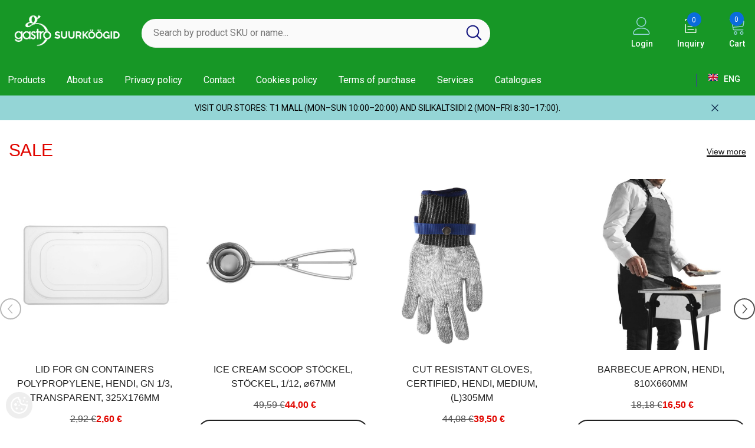

--- FILE ---
content_type: text/html; charset=UTF-8
request_url: https://www.gastro.ee/en/a/ceiling-hood-with-filter-and-lamp-2800x1800x450mm
body_size: 37241
content:
<!-- START TEMPLATE: page/frontpage.tpl.php --><!DOCTYPE html>
<!--[if IE 7]>                  <html class="ie7 no-js"  dir="ltr" lang="en">     <![endif]-->
<!--[if lte IE 8]>              <html class="ie8 no-js"  dir="ltr" lang="en">    <![endif]-->
<!--[if (gte IE 9)|!(IE)]><!-->
<html class="not-ie no-js" dir="ltr" lang="en">
<!--<![endif]-->
<head>
	<!-- START TEMPLATE: page/common/head.tpl.php --><title>Gastro Suurköögid</title>
<meta charset="utf-8">
<meta name="keywords" content="" />
<meta name="description" content="" />
<meta name="author" content="Gastro Suurköögid" />
<meta name="generator" content="ShopRoller.com" />
<meta name="csrf-token" content="kQ3Bc9kTmtMSMWj3VNZ8sBLslxh1dk6aBPo7W8a6" />

<meta property="og:type" content="website" />
<meta property="og:title" content="Gastro Suurköögid" />
<meta property="og:image" content="https://www.gastro.ee/media/gastro-suurkoogid/valge logo 2025 kodukale.png" />
<meta property="og:url" content="https://www.gastro.ee/en/a/ceiling-hood-with-filter-and-lamp-2800x1800x450mm" />
<meta property="og:site_name" content="Gastro Suurköögid" />
<meta property="og:description" content="" />

<base href="https://www.gastro.ee/en/" />
<meta name="viewport" content="width=device-width, initial-scale=1.0" />

<link rel="icon" href="https://www.gastro.ee/media/gastro-suurkoogid/general/FAVICONtaustata2.png" />


<link rel="preconnect" href="https://fonts.googleapis.com">
<link rel="preconnect" href="https://fonts.gstatic.com" crossorigin>
<link href="https://fonts.googleapis.com/css2?family=Poppins:wght@100;200;300;400;500;700;800&display=swap" rel="stylesheet">


<link rel="stylesheet" href="https://www.gastro.ee/skin/aurora/css/all-2922.css">
<link href="https://cdn.shoproller.com/assets/fontawesome-pro-5.6.3/css/all.min.css" rel="stylesheet">


<script type="text/javascript" src="https://www.gastro.ee/skin/aurora/js/all-2922.js"></script>


<style id="tk-theme-configurator-css" type="text/css">
body { background-image:url(transparent); }
body { background-color:#ffffff; }
#content { font-family:helvetica; }
#content, .product-info .description, .product-info #wishlist-links a, .product-info .product-attributes-wrap { font-size:16px; }
#content { color:#000000; }
h1,h2,h3,h4,h5,h6,.box .box-heading span { font-family:helvetica; }
h1,h2,h3,h4,h5,h6 { color:#000000; }
#menu,#menu > ul > li > div { background-color:#504d4d; }
#menu > ul > li > a,#menu > ul > li > div > ul > li > a { color:#ffffff; }
#menu > ul > li:hover > a { background-color:#ffffff; }
#menu > ul > li:hover > a,#menu > ul > li ul > li > a:hover { color:#1da24f; }
#menu > ul > li > a { font-size:16px; }
#menu > ul > li ul > li > a { font-size:15px; }
.box .box-heading span { color:#000000; }
.box .box-heading { font-size:19px; }
.box .box-heading { border-color:#1da24f; }
.box .box-heading span { border-color:#1da24f; }
.box-category > ul > li > a, .box-category > ul > li > ul > li a { color:#000000; }
.box-category a:hover { background-color:#1da24f; }
.box-category > ul > li > a, .box-content.filter label { font-size:16px; }
.box-category > ul > li > ul > li a { font-size:14px; }
a.button, input.button, button.button, .box-product > div .cart a.button, .box-product > div .cart input.button, .product-grid > div 
											.cart a.button, .product-grid > div .cart input.button, .product-list > div .cart a.button, 
											.product-list > div .cart input.button, .button.gray,
											.button-secondary{ background-color:#1da24f; }
a.button, input.button, button.button, .box-product > div .cart a.button, .box-product > div .cart input.button, .product-grid > div 
											.cart a.button, .product-grid > div .cart input.button, .product-list > div .cart a.button, 
											.product-list > div .cart input.button, .button.gray,
											.button-secondary { color:#000000; }
a.button:hover, input.button:hover, button.button:hover, .box-product > div .cart a.button:hover, .box-product > div .cart input.button:hover, 
											.product-grid > div .cart a.button:hover, .product-grid > div .cart input.button:hover, 
											.product-list > div .cart a.button:hover, .product-list > div .cart input.button:hover,
											.button-secondary:hover { background-color:#1da24f; }
a.button:hover, input.button:hover, button.button:hover, .box-product > div .cart a.button:hover, .box-product > div .cart input.button:hover, 
											.product-grid > div .cart a.button:hover, .product-grid > div .cart input.button:hover, 
											.product-list > div .cart a.button:hover, .product-list > div .cart input.button:hover,
											.button-secondary:hover { color:#ffffff; }
.button, input.button, button.button, .box-product > div .cart a.button, .box-product > div .cart input.button, .product-grid > div 
											.cart a.button, .product-grid > div .cart input.button, .product-list > div .cart a.button, 
											.product-list > div .cart input.button, .button.gray,
											.button-secondary:hover { font-size:13px; }
#button-cart, .button-primary { background-color:#1da24f; }
#button-cart, .button-primary { color:#010101; }
#button-cart:hover, .button-primary:hover { background-color:#444444; }
#button-cart:hover, .button-primary:hover { color:#ffffff; }
.product-list .price, .product-grid .price, .box-product .price-old, .box-product .price { color:#1da24f; }
.product-grid .price-new, .box-product .price-new, .product-list .price-new { color:#f01313; }
.product-list .price-old, .product-grid .price-old, .box-product .price-old { color:#0f0f0f; }
.product-list .price, .product-grid .price, .product-list .price-old, .product-grid .price-old, .box-product .price-old, .box-product .price, .box-product .price-new   { font-size:19px; }
.product-info .price-tag { color:#1da24f; }
.product-info .price-old { color:#f01313; }
.product-info .price-old { font-size:20px; }
.product-info .price-tag { background-color:#fafafa; }
.product-info .price { color:#000000; }
.pagination .links a { background-color:#ffffff; }
.pagination .links a { color:#000000; }
.pagination .links a { border-color:#ececec; }
.pagination .links a:hover { background-color:#ffffff; }
.pagination .links a:hover { color:#1da24f; }
.pagination .links a:hover { border-color:#cccccc; }
.pagination .links b { background-color:#1da24f; }
.pagination .links b { color:#ffffff; }
.pagination .links b { border-color:#1da24f; }
#header #cart .heading h4 { background-color:#1da24f; }
#header #cart .heading #cart-total, #header #welcome a, #language, #currency, #header .links { color:#333; }
#footer { background-color:#333333; }
#footer h3 { color:#ffffff; }
#footer .column a { color:#ffffff; }
#footer .column a:hover { color:#1da24f; }
#powered { color:#ffffff; }
#sr-cookie-policy { background-color:#bcbbbb; }
#sr-cookie-policy, #sr-cookie-policy a { color:#090808; }
#sr-cookie-policy button { background-color:#030303; }
#sr-cookie-policy button { color:#fffcfc; }
#sr-cookie-policy button:hover { background-color:#ffffff; }
#sr-cookie-policy button:hover { color:#000000; }
#sr-cookie-policy button { font-size:12px; }
</style>
<style id="tk-custom-css" type="text/css">
.header-10 .header-bottom .header-language_currency .dropdown-language_currency.show {
    pointer-events: inherit;
}

.header-10 .header-bottom .header-language_currency .dropdown-language_currency {
    pointer-events: none;
}

.sr-addon-salesquote-products button.button{
    min-width: 30px;
    padding: 0px;
    height: 30px;
    font-size: 12px;
    border-radius: 10px;
}

.qty-quotesale-qty-up-down {
    display: flex;
    align-items: stretch;
}

.sr-addon-salesquote-products .qty-quotesale-qty-up-down button.button {

}

.sr-addon-salesquote-products .qty-quotesale-qty-up-down input {
    border: 1px solid #eee;
    padding: 0;
}

.sr-addon-salesquote-products .qty-quotesale-wrapper {
    display: flex;
    gap: 10px;
}

#quote-total-count {
    position: absolute;
    right: 5px;
    top: -16px;
    width: 24px;
    height: 24px;
    line-height: 24px;
    background: #0a6cdc;
    border-radius: 50%;
}

#quote-total-count .quote-total-inner{
	color:#fff;
}

.src-addon-salesquote-details .sr-buttons{
	margin:20px 0px;
}

.skin-10 .button{
	color:#fff;
}

#button-cart, .button-primary {
    color: #fff;
    border: 0;
    box-shadow: none;
}

.salesquote-message{
    max-width: 600px;
    margin: 0 auto;
    text-align: left;
    padding: 20px 0px;
}


.salesquote-message br{
display: none;
}

.src-addon-salesquote-message-form form input[type=text], .src-addon-salesquote-message-form form textarea{
    border: 1px solid #c7c7c7;
    box-shadow: none;
    padding: 8px 10px;
    margin: 10px 0px;
	width: 100% !important;
}

.salesquote-message-buttons {
    display: flex;
    gap: 10px;
    justify-content: center;
    align-items: center;
    margin: 20px 0px;
}

.salesquote-message-buttons a.button{
    width: 100%;
    border-radius: 16px;
    color: #fff;
}

.salesquote-message-buttons a.button.back-to-quote{
    border: 2px solid #1ca24f;
    color: #1ca24f;
    background: none;
}
/* === TOOTENIMED CAPS === */
.card-vendor-title.card-title-ellipsis,
.product-title,
.product__title,
.product-page__title,
.related-products .product-title,
.upsell .product-title {
  text-transform: uppercase;
}

/* === ROBOTO FONT KOGU SAIDILE === */
html, body {
  font-family: "Roboto", -apple-system, BlinkMacSystemFont, "Segoe UI",
               Oxygen, Ubuntu, Cantarell, "Helvetica Neue", Arial, sans-serif !important;
  font-variant-numeric: tabular-nums;
}
h1, h2, h3, .page-title, .product-title, .card-vendor-title { font-weight: 700; }
p, span, a, li, button, .btn, .nav, .menu, .header, .footer { font-weight: 400; }
.price, .cart-total, .badge { font-variant-numeric: tabular-nums; }

/* === PEIDA MITTEVAJALIK === */
.collection-header .collection-image { display: none !important; }
.category-list-subcategories .card-title { display: none !important; }

/* === TOOTEPILT: kogu ese nähtav, keskel, ruudukast säilib === */
.product-card .image-adapt,
.product-card-media .image-adapt {
  position: relative !important;
  padding-bottom: 100% !important;      /* ruudukujuline ümbris */
  background: #fff no-repeat center / contain !important;
}

.product-card .image-adapt img,
.product-card-media .image-adapt img {
  position: absolute !important;
  inset: 0 !important;
  margin: auto !important;
  max-width: 100% !important;
  max-height: 100% !important;
  width: auto !important;
  height: auto !important;
  object-fit: contain !important;        /* kogu pilt nähtav */
}
/* Keela hover-zoom */
.product-card-media .animate-scale,
.product-card-media .animate-scale img,
.product-card-media .animate-scale:hover {
  transform: none !important;
}

/* === HIND, NUPP JA PÄRINGUKORV KESKELE === */
.product-card .product-card-information,
.product-card .product-card-information.text-left,
.product-card .product-card-bottom,
.product-card .card-product__group,
.product-card .card-price,
.product-card .card-action,
.product-card .wishlist {
  text-align: center !important;
}
.product-card .card-price {
  display: inline-flex !important;
  justify-content: center !important;
  align-items: baseline !important;
  gap: 8px;
  width: 100%;
  margin: 0 !important;
}
.product-card .card-price > * { float: none !important; margin: 0 !important; }

/* === NUPUD === */
:root { --brand-green: #00923F; } /* vaheta kui headeril on muu roheline */

.product-card .card-action .btn,
.product-card .wishlist a {
  display: inline-flex;
  align-items: center;
  justify-content: center;
  min-width: 160px;
  min-height: 42px;
  padding: 10px 22px;
  border: 1.5px solid #1a1a1a;
  border-radius: 9999px;
  line-height: 1;
  text-decoration: none;
  background: #fff;
  color: #1a1a1a;
  transition: background .2s ease, color .2s ease, border-color .2s ease, box-shadow .2s ease, transform .1s ease;
  margin: 0 auto;
}

/* Teksti paksused */
.product-card .card-action .btn { font-weight: 700; }  /* Lisa korvi */
.product-card .wishlist a       { font-weight: 400; }  /* Päringukorvi */

/* Hover mõlemale */
.product-card .card-action .btn:hover,
.product-card .wishlist a:hover,
.product-card .card-action .btn:focus,
.product-card .wishlist a:focus {
  background: var(--brand-green) !important;
  border-color: var(--brand-green) !important;
  color: #fff !important;
  box-shadow: 0 2px 10px rgba(0,0,0,.08);
  transform: translateY(-1px);
}
.product-card .card-action .btn:active,
.product-card .wishlist a:active {
  transform: translateY(0);
  box-shadow: 0 1px 4px rgba(0,0,0,.08);
}
.product-card .card-action .btn:focus,
.product-card .wishlist a:focus { outline: none; }

/* === MITMEKEELSUS: lühikesed versioonid päringukorvi nupule === */
html:lang(et) .product-card .wishlist a { font-size: 0; }
html:lang(et) .product-card .wishlist a::after {
  content: "Päringukorvi";
  font-size: 14px;
  font-weight: 400;
  color: inherit;
}

html:lang(en) .product-card .wishlist a { font-size: 0; }
html:lang(en) .product-card .wishlist a::after {
  content: "Inquiry cart";
  font-size: 14px;
  font-weight: 400;
  color: inherit;
}

html:lang(ru) .product-card .wishlist a { font-size: 0; }
html:lang(ru) .product-card .wishlist a::after {
  content: "Запрос";
  font-size: 14px;
  font-weight: 400;
  color: inherit;
}

/* Lisa korvi nupp kitsamaks ja keskele */
.add-to-cart form button,
.add-to-cart .btn {
  max-width: 240px;    /* kitsam, timmi nt 200–240px */
  width: 100%;
  margin: 0 auto;
  display: block;
  text-align: center;
}

/* Päringukorvi konteiner samamoodi keskele */
.sr-addon-addtosalesquote-container {
  max-width: 240px;    /* sama laius kui Lisa korvi */
  margin: 10px auto 0 auto; /* 10px vahe Lisa korvi nupust */
  text-align: center;
}

/* Päringukorvi nupu sees olev link ka täislaiuses */
.sr-addon-addtosalesquote-container a,
.sr-addon-addtosalesquote-container button {
  display: block;
  width: 100%;
  text-align: center;
}
/* Kitsam Lisa korvi nupp tootekaardil */
.add-to-cart form button,
.add-to-cart .btn,
.productView .add-to-cart .btn {
  max-width: 240px !important;   /* vali sobiv, nt 200–240px */
  width: auto !important;
  margin: 0 auto !important;
  display: block !important;
  text-align: center !important;
}

/* Päringukorvi nupp sama lai ja keskel */
.sr-addon-addtosalesquote-container {
  max-width: 240px !important;
  margin: 10px auto 0 auto !important;
  text-align: center !important;
}

.sr-addon-addtosalesquote-container a,
.sr-addon-addtosalesquote-container button {
  display: block !important;
  width: 100% !important;
  text-align: center !important;
}
/* --- TOOTELEHE nupud kitsamaks ja keskele (ülitäpne sihtimine) --- */

/* Tsentreeri nupublokk */
body.tk-product-page .productView-action,
body.tk-product-page .previewCartAction,
body.tk-product-page .previewCartGroup-top {
  text-align: center !important;
}

/* Tühista 100% laiused ainult tootelehel */
body.tk-product-page .productView-action .btn,
body.tk-product-page .previewCartAction .btn,
body.tk-product-page .previewCartGroup-top .btn,
body.tk-product-page .productView-action .btn.w-100,
body.tk-product-page .previewCartAction .btn.w-100,
body.tk-product-page .previewCartGroup-top .btn.w-100,
body.tk-product-page .productView-action .btn.btn-block,
body.tk-product-page .previewCartAction .btn.btn-block,
body.tk-product-page .previewCartGroup-top .btn.btn-block {
  width: auto !important;
  max-width: none !important;
  display: inline-flex !important;
  justify-content: center;
  align-items: center;
  margin: 0 auto !important;
  border-radius: 9999px;
}

/* Soovitud laius (timmi 200–260px) */
body.tk-product-page .productView-action .btn,
body.tk-product-page .previewCartAction .btn,
body.tk-product-page .previewCartGroup-top .btn {
  min-width: 240px !important;
  padding-left: 24px;
  padding-right: 24px;
}

/* PÄRINGUKORVI plokk sama lai ja keskel */
body.tk-product-page .sr-addon-addtosalesquote-container {
  max-width: 240px !important;
  margin: 0px auto 0 !important;
  text-align: center !important;
}
body.tk-product-page .sr-addon-addtosalesquote-container a,
body.tk-product-page .sr-addon-addtosalesquote-container button {
  display: inline-flex !important;
  width: 100% !important;
  justify-content: center;
  align-items: center;
  border-radius: 9999px;
}
/* --- ühtsed mõõdud ja värvid tootelehe nuppudele --- */
:root {
  --brand-green: #00923F; /* sinu roheline */
  --btn-w: 260px;         /* nupu laius – muuda soovi järgi */
  --btn-h: 48px;          /* nupu kõrgus – muuda soovi järgi */
}

/* Paiguta nupud keskele */
body.tk-product-page .productView-action,
body.tk-product-page .previewCartAction,
body.tk-product-page .previewCartGroup-top,
body.tk-product-page .sr-addon-addtosalesquote-container {
  text-align: center !important;
}

/* LISA KORVI – roheline baas */
body.tk-product-page .productView-action .btn,
body.tk-product-page .previewCartAction .btn,
body.tk-product-page .previewCartGroup-top .btn {
  display: inline-flex !important;
  justify-content: center;
  align-items: center;
  width: var(--btn-w) !important;
  min-width: var(--btn-w) !important;
  height: var(--btn-h) !important;
  border-radius: 9999px !important;
  margin: 0 auto 10px !important;         /* 10px vahe päringukorvi nupuni */
  background: var(--brand-green) !important;
  color: #fff !important;
  border: 1.5px solid var(--brand-green) !important;
  box-shadow: none !important;
  transition: background .2s ease, color .2s ease, border-color .2s ease, transform .1s ease;
  /* tühista võimalikud 100% laiuse klassid */
  max-width: none !important;
}

/* (valikuline) hover – sama roheline, kerge tõste */
body.tk-product-page .productView-action .btn:hover,
body.tk-product-page .previewCartAction .btn:hover,
body.tk-product-page .previewCartGroup-top .btn:hover {
  transform: translateY(-1px);
}

/* PÄRINGUKORVI – valge baas + must tekst, hoveril roheline */
body.tk-product-page .sr-addon-addtosalesquote-container a,
body.tk-product-page .sr-addon-addtosalesquote-container button {
  display: inline-flex !important;
  justify-content: center;
  align-items: center;
  width: var(--btn-w) !important;
  min-width: var(--btn-w) !important;
  height: var(--btn-h) !important;
  border-radius: 9999px !important;
  background: #fff !important;
  color: #1a1a1a !important;
  border: 1.5px solid #1a1a1a !important;
  transition: background .2s ease, color .2s ease, border-color .2s ease, transform .1s ease;
}

body.tk-product-page .sr-addon-addtosalesquote-container a:hover,
body.tk-product-page .sr-addon-addtosalesquote-container button:hover {
  background: var(--brand-green) !important;
  border-color: var(--brand-green) !important;
  color: #fff !important;
  transform: translateY(-1px);
}
/* --- Nupud ühtselt joondatud keskele ja üksteise alla --- */
body.tk-product-page .productView-action,
body.tk-product-page .sr-addon-addtosalesquote-container {
  display: flex !important;
  flex-direction: column !important;
  align-items: center !important;
  justify-content: center !important;
}

/* Lisa korvi nupp */
body.tk-product-page .productView-action .btn {
  font-weight: 700 !important;    /* bold */
  margin-bottom: 12px !important; /* vahe päringukorvi nupuga */
}

/* Päringukorvi nupp */
body.tk-product-page .sr-addon-addtosalesquote-container a,
body.tk-product-page .sr-addon-addtosalesquote-container button {
  font-weight: 400 !important;   /* mitte bold */
}
/* Peida Facebook Like nupp tootekaardilt */
body.tk-product-page .fb_iframe_widget,
body.tk-product-page .fb_iframe_widget_fluid {
  display: none !important;
}

/* Päringukorvi nupp */
.product-card .wishlist a {
    font-weight: 400;
    width: 100%;
    margin: 10px 0px;
}

.skin-10 .product-card .card-action form .button{
    width: 100% !important;
    min-width: 100% !important;
}

/* KM-ga hinna stiil */
.price-with-vat-line {
  margin-top: 4px;
  font-size: 0.95em;
  color: #666;
}
/* KM-ga hind samal real hinna järel */
.price-with-vat-inline {
  display: inline;        /* hoia samal real */
  margin-left: 6px;
  color: #666;
  font-size: .95em;
  white-space: nowrap;    /* ära murra sisu */
}

/* --- MOBILE ≤768px: 2 veergu, sisemine kast eemaldatud, pilt suurem --- */
@media (max-width: 768px){
  .category-list-subcategories .list-item,
  .category-list .list-item{
    display:grid !important; grid-template-columns:repeat(2,1fr); gap:12px; padding:0; margin:0;
  }
  .category-list-subcategories .list-item > li,
  .category-list .list-item > li{ list-style:none; }
  /* Kaart ilma sisemise kastita */
  .category-list-subcategories .list-item > li > a,
  .category-list .list-item > li > a{
    display:flex !important; flex-direction:column; align-items:center; justify-content:center;
    text-align:center; background:none !important; border:none !important; box-shadow:none !important;
    padding:0 !important; margin:0 !important; width:100% !important;
  }
  /* Pilt suuremaks */
  .category-list-subcategories .list-item img,
  .category-list .list-item img{
    width:100% !important; max-width:160px; height:120px; object-fit:contain; margin:0 auto; display:block;
  }
  /* Pealkiri bold + suurem */
  .category-list-subcategories .list-item span,
  .category-list .list-item span{
    font-weight:700; font-size:15px; line-height:1.3; margin-top:8px; display:block;
  }
}

/* --- Desktop ≥769px: alamgrupi pealkiri bold + +2px --- */
@media (min-width: 769px){
  .category-list-subcategories .list-item > li > a span{
    font-weight:700; font-size:16px;
  }
}
</style>


<script type="text/javascript">
if(!Roller) var Roller = {};
Roller.config = new Array();
Roller.config['base_url'] = 'https://www.gastro.ee/en/';
Roller.config['base_path'] = '/';
Roller.config['cart/addtocart/after_action'] = '1';
Roller.config['skin_url'] = 'https://www.gastro.ee/skin/aurora/';
Roller.config['translate-fill_required_fields'] = 'Please fill all required fields';
Roller.t = {"form_error_fill_required_fields":"Please fill all required fields","cart_error_no_items_selected":"Choose products!"}
/* Ajax Cart */
$('#srAddonSalesquoteButton > a').live('mouseover', function() {
	$('#srAddonSalesquoteButton').addClass('active');

	//$('#cart .content:empty').load('cart/mini-content');
	load_salesquote_mini_content();

	$('#srAddonSalesquoteButton').live('mouseleave', function() {
		$(this).removeClass('active');
	});
	
});

function load_salesquote_mini_content(){
	$('.salesquote_content').load(' .salesquote_content');
}

$(document).ready(function()
{

	
	// Add to salesquote button in catalog page click
	$('.addon-salesquote-catalog-addto-button').on('click', function(e)
	{
		e.preventDefault();
		var productId = $(this).data('product_id');

		// Add to salesquote
		$.ajax({
			type: 'POST',
			url: 'addon/salesquote/ajax-add-product',
			data: {
				id: productId
			},
			cache: false,
			dataType: 'json',
			success: function(data, textStatus, jqXHR)
			{
				// Error
				if(data['error'])
				{
					Roller.Message.showErrorMessage( data['error'] );
				}
				// Success
				else if(data['success'])
				{
					Roller.Message.showSuccessMessage( data['success'] );
					$(document).trigger('sr:addon.salesquote.changed', [ data ]);
				}
				// Invalid response
				else
				{
					Roller.Message.showErrorMessage( 'Invalid ajax response' );
				}
			},
			error: function(jqXHR, textStatus, errorThrown)
			{
				Roller.Message.showErrorMessage( errorThrown );
			}
		});
	});
});




document.querySelectorAll('.category-list span').forEach(function(span) {
    if (span.textContent.length <= 14) {
        span.style.whiteSpace = 'nowrap';  // Hoidke tekst ühel real
    }
});

$(document).on('click', '.product-carousel .addToCartBtn', function(e) {
    if ($(window).width() <= 768) return; // Exit if screen width is 1024px or less (mobile/tablet)
    e.preventDefault();
    var f = $(this).closest('form');
    Roller.addToCart(
        f.find('input[name=product_id]').val(),
        f.find('input.sre-product-quantity').val(),
        f.find('input[name=parent_article_id]').val()
    );
});

$(document).on('click', '.product-carousel .addon-salesquote-catalog-addto-button', function(e) {
    if ($(window).width() <= 768) return; // Exit if screen width is 1024px or less (mobile/tablet)
e.preventDefault();
		var productId = $(this).data('product_id');

		// Add to salesquote
		$.ajax({
			type: 'POST',
			url: 'addon/salesquote/ajax-add-product',
			data: {
				id: productId
			},
			cache: false,
			dataType: 'json',
			success: function(data, textStatus, jqXHR)
			{
				// Error
				if(data['error'])
				{
					Roller.Message.showErrorMessage( data['error'] );
				}
				// Success
				else if(data['success'])
				{
					Roller.Message.showSuccessMessage( data['success'] );
					$(document).trigger('sr:addon.salesquote.changed', [ data ]);
				}
				// Invalid response
				else
				{
					Roller.Message.showErrorMessage( 'Invalid ajax response' );
				}
			},
			error: function(jqXHR, textStatus, errorThrown)
			{
				Roller.Message.showErrorMessage( errorThrown );
			}
		});
});

/*
 * Messages
 */

// Roller.successMessage(msg)
Roller.successMessage = function(msg)
{
	$('#notification').html('<div class="success" style="display:none;">'+msg+'<span class="close"></span></div>');
	$('#notification .success').fadeIn();
};

// Roller.errorMessage(msg)
Roller.errorMessage = function(msg)
{
	$('#notification').html('<div class="warning" style="display:none;">'+msg+'<span class="close"></span></div>');
	$('#notification .warning').fadeIn();
};

Roller.Message = {
    defaults : {
        theme : 'info',
        container: "#notification",
        msg_tpl : $('<div style="display:none;"><span class="close"></span></div>'),
        "class": '',
        close_delay : 4000
    },

    // Roller.Message.showErrorMessage(message)
    showErrorMessage: function(message, options)
    {
        if(!options) options = {};
        options = $.extend({}, options, {theme:'warning'});
        this.show(message, options);
    },

    // Roller.Message.showSuccessMessage(message)
    showSuccessMessage: function(message, options)
    {
        if(!options) options = {};
        options = $.extend({}, options, {theme:'success'});
        this.show(message, options);
    },

    // Roller.Message.showInfoMessage(message)
    //todo make .info style
    showInfoMessage: function(message, options)
    {
        if(!options) options = {};
        options = $.extend({}, options, {theme:'info'});
        this.show(message, options);
    },

    // Roller.Message.showProcessMessage(message)
    //todo make .process style
    showProcessMessage: function(message, options)
    {
        if(!options) options = {};
        options = $.extend({}, options, {theme:'process'});
        this.show(message, options);
    },

    show: function(message, options)
    {
        options = $.extend({}, this.defaults, options);
        var msg = $(options.msg_tpl).clone().prepend(message).addClass(options.theme).addClass(options.class);
        var container = $(options.container);
        //ad to bag
        container.append(msg);

        //fade in
        msg.fadeIn();

        //close if delay
        if (options.close_delay > 0) {
            msg.delay(options.close_delay)
                .fadeOut('slow', function()
                    {
                        $(this).remove();
                    }
                )
        }
    },

    // Roller.Message.close()
    close: function(options)
    {
        options = $.extend({}, this.defaults, options);
        $(options.container).empty();
    }
};

$(document).on('sr:addon.salesquote.changed', function(event, data)
{
	$('.reload_salesquote_ajax').load(location.href + ' .reload_salesquote_ajax');
	$('#quote-total-count .quote-total-inner').load(location.href + ' #quote-total-count .quote-total-inner');
});


/*
 * Events
 */
Roller.Events = {
	handlers : [],
	on : function(event, handler)
		{
			if (!Roller.Events.handlers[event]) {
				Roller.Events.handlers[event] = [];
			}
			Roller.Events.handlers[event].push(handler);
		},
    trigger : function(event, options)
    {
        var handlers = Roller.Events.handlers[event];
        if (handlers && handlers.length > 0)
        {
            for (var i = 0; i < handlers.length; i++) {
                var handler = handlers[i];
                //execute handler
                if(handler && typeof(handler) === 'function') {
                    handler.bind({options : options}).call();
                }
            }
        }
    }
};


//add-to-cart event
Roller.onAddToCart = function(options) {
	Roller.Events.trigger('roller:add-to-cart', options);
};


document.addEventListener("DOMContentLoaded", function () {
  // Kõik hinnaplokkide variandid, mida teema kasutab
  var blocks = document.querySelectorAll(".product-card .card-price, .product-page__price, .price");

  blocks.forEach(function (el) {
    // 1) Tuvasta, kas on allahindlus (vana hind olemas)
    var hasOld =
      el.querySelector("s, del, .old-price, .price-old, .compare-at, .compare-at-price, .price__compare, .price--compare, [data-price-type='old'], [class*='old']") ||
      (el.querySelectorAll(".money").length >= 2); // mitu hinnaväärtust = tavaliselt soodushind

    // 2) Kui allahindlust EI ole -> värvi hind punaseks
    if (!hasOld) {
      // püüa värvida ainult tegelikku hinnaelementi (mitte vanahinna klasse)
      var targets = el.querySelectorAll(".money, strong, b, span:not([class*='old'])");
      if (targets.length) {
        targets.forEach(function (t) { t.style.color = "#cc0000"; });
      } else {
        el.style.color = "#cc0000";
      }
    }
    // Kui allahindlus on, ei puutu värve üldse (teema vaikimisi stiil jääb)
  });
});

(function () {
  const UUS_URL = "https://www.gastro.ee/et/c/tooted"; // <- sinu siht

  function isCategory(url) {
    try {
      const u = new URL(url, location.origin);
      return u.pathname.replace(/\/+$/, "") === "/et/category";
    } catch (e) { return false; }
  }

  // Vaheta kõik /et/category lingid uueks
  function rewriteLinks(root = document) {
    root.querySelectorAll('a[href]').forEach(a => {
      const raw = a.getAttribute('href');
      if (isCategory(raw) || isCategory(a.href)) {
        a.setAttribute('href', UUS_URL);
      }
    });
  }

  // 1) Kohe laadimisel
  document.addEventListener("DOMContentLoaded", () => rewriteLinks());

  // 2) Mobiilimenüü jaoks (lisatakse dünaamiliselt)
  const mo = new MutationObserver(muts => {
    for (const m of muts) {
      m.addedNodes.forEach(node => {
        if (node.nodeType === 1) rewriteLinks(node);
      });
    }
  });
  mo.observe(document.documentElement, { childList: true, subtree: true });

  // 3) Püüa klikk (enne teisi handler’eid)
  document.addEventListener("click", function (e) {
    const a = e.target.closest('a[href]');
    if (!a) return;
    const raw = a.getAttribute('href');
    if (isCategory(raw) || isCategory(a.href)) {
      e.preventDefault();
      window.location.assign(UUS_URL);
    }
  }, true); // capture-phase

  // 4) Kui keegi avab /et/category otse
  if (isCategory(location.href)) {
    location.replace(UUS_URL);
  }
})();

jQuery(function($){
  const sel = '.sidebarBlock-content a.dropdown-toggle';
  $(sel).off('click.sr').on('click.sr', function(e){
    if ($(e.target).closest('.icon').length){
      e.preventDefault();
      const t = $(this).attr('data-target');
      $(this).closest('.sidebarBlock-content').find(t).toggleClass('show');
    } else {
      e.preventDefault();
      e.stopImmediatePropagation();
      window.location.href = this.href;
    }
  });
});

jQuery(function ($) {
  // leia nii li.active kui ka a.active
  $('.srs-category-sidebar li.active, .srs-category-sidebar a.active').each(function () {
    var $a = $(this).is('a') ? $(this) : $(this).children('a[data-target]');
    if (!$a.length) return;

    var tgt = $a.attr('data-target');  
    if (tgt) {
      var $submenu = $a.closest('li').next('ul' + tgt + ', ' + tgt);
      if (!$submenu.length) $submenu = $(tgt);

      $submenu.addClass('show');
      $a.removeClass('collapsed').attr('aria-expanded', 'true');
    }

    // ava kõik vanemad collapse’id
    $a.parents('ul.collapse').each(function () {
      var id = this.id;
      $(this).addClass('show');
      if (id) {
        $('a[data-target="#' + id + '"]')
          .removeClass('collapsed')
          .attr('aria-expanded', 'true');
      }
    });
  });
});





</script>


<head>
 <!-- Google Fonts: Roboto -->
<link rel="preconnect" href="https://fonts.googleapis.com">
<link rel="preconnect" href="https://fonts.gstatic.com" crossorigin>
<link href="https://fonts.googleapis.com/css2?family=Roboto:wght@400;500;700&display=swap" rel="stylesheet">

	<script>
document.addEventListener("DOMContentLoaded", function () {
  document.querySelectorAll(".product-card .card-price, .product-page__price, .price").forEach(function (el) {
    // Kui elemendi sees pole <s> (vana hind), siis tee punaseks
    if (!el.querySelector("s")) {
      el.style.color = "#cc0000";
    }
  });
});
</script>

</head>



<!-- START TEMPLATE: shared/google_tag_tracking.tpl.php -->    <script>
        window.dataLayer = window.dataLayer || [];
        function gtag() { dataLayer.push(arguments); }
        gtag('consent', 'default', {
            'ad_user_data': 'denied',
            'ad_personalization': 'denied',
            'ad_storage': 'denied',
            'analytics_storage': 'denied',
            'wait_for_update': 500,
        });
    </script>

    <!-- Google Tag Manager -->
    <script
        type="text/javascript"
    >(function(w,d,s,l,i){w[l]=w[l]||[];w[l].push({'gtm.start':
                new Date().getTime(),event:'gtm.js'});var f=d.getElementsByTagName(s)[0],
            j=d.createElement(s),dl=l!='dataLayer'?'&l='+l:'';j.async=true;j.src=
            'https://www.googletagmanager.com/gtm.js?id='+i+dl;f.parentNode.insertBefore(j,f);
        })(window,document,'script','dataLayer','GTM-55FJRV3');
    </script>
    <!-- End Google Tag Manager -->

    <script>
        /*
		 *   Called when consent changes. Assumes that consent object contains keys which
		 *   directly correspond to Google consent types.
		 */
        const googleUserConsentListener = function() {
            let consent = this.options;
            gtag('consent', 'update', {
                'ad_user_data': consent.marketing,
                'ad_personalization': consent.marketing,
                'ad_storage': consent.marketing,
                'analytics_storage': consent.analytics
            });
        };

        $('document').ready(function(){
            Roller.Events.on('onUserConsent', googleUserConsentListener);
        });
    </script>

    <!-- Google Tag Manager Events -->
	
    <!-- Global Site Tag (gtag.js) - Google Tag Manager Event listeners -->
	        <script>
            let currency = "eur".toUpperCase();
            let shop = "";

            $(document).bind('sr:cart.changed', function(event, options) {
                let categories = [];
                //if product qty is positive then add
                if (!options || options.quantity_added_to_cart <= 0)
                {
                    //no track remove_from_cart
                    return;
                }

                //take product first category path(taxonomy)
                if (options.product_categories.length > 0)
                {
                    let category_parts = options.product_categories[0].split(" > ")
                    if (category_parts.length > 0) {
                        categories = categories.concat(category_parts);
                    }
                }
                dataLayer.push({ecommerce: null});
                dataLayer.push({
                    event: 'add_to_cart',
                    ecommerce:
                        {
                            currency: currency,
                            value: options.product_price * options.quantity_added_to_cart,
                            items:
                                [
                                    {
                                        item_id: options.product_sku,
                                        item_name: options.product_title,
                                        affiliation: shop,
                                        item_brand: options.product_brand,
                                        item_category: categories[0],
                                        item_category2: categories[1],
                                        item_category3: categories[2],
                                        item_category4: categories[3],
                                        item_category5: categories[4],
                                        price: options.product_price,
                                        quantity: options.quantity_added_to_cart
                                    }
                                ]
                        }
                })
            })
        </script>
	<!-- END TEMPLATE: shared/google_tag_tracking.tpl.php --><!-- START TEMPLATE: shared/facebookads_pixel.tpl.php -->    <!-- Facebook Pixel Code -->
        <script type="text/javascript">
        !function(f,b,e,v,n,t,s)
        {if(f.fbq)return;n=f.fbq=function(){n.callMethod?
            n.callMethod.apply(n,arguments):n.queue.push(arguments)};
            if(!f._fbq)f._fbq=n;n.push=n;n.loaded=!0;n.version='2.0';
            n.queue=[];t=b.createElement(e);t.async=!0;
            t.src=v;s=b.getElementsByTagName(e)[0];
            s.parentNode.insertBefore(t,s)}(window, document,'script',
            'https://connect.facebook.net/en_US/fbevents.js');
        fbq('consent', 'revoke');
        fbq('init', '1696848954537670');
        fbq('track', 'PageView');
    </script>
    <noscript>
        <img height="1" width="1" style="display:none"
                   src="https://www.facebook.com/tr?id=1696848954537670&ev=PageView&noscript=1"/>
    </noscript>
    
    <script>
        /*
		 *   Called when consent changes. Assumes that consent object contains keys which
		 *   directly correspond to Google consent types.
		 */
        const fbConsentListener = function() {
            let consent = this.options;
            if (consent.analytics == 'granted')
            {

                fbq('consent', 'grant');
            }
        };

        $('document').ready(function(){
            Roller.Events.on('onUserConsent', fbConsentListener);
        });
    </script>

    
    <!--  Facebook Pixel event listeners  -->
	        <script type="text/javascript">
            $(function(){
                                Roller.Events.on('roller:add-to-cart', 
				function() {
									
					if (this.options.length == 0) {
						return true;
					}
					
					if (!$.isArray(this.options)) {
						//wrap event options to array
						this.options = [this.options];
					}
					
					var data = {
						content_type : 'product',
						currency : 'EUR',
						value : 0,
						contents : []
					};
					
					//event value counter
					event_value = 0;
					
					$.each(this.options, function() {
						event_value = event_value + (this.product_price_value * this.qty); 
						data.contents.push({
							id : this.product_sku,
							item_price : this.product_price_value,
							quantity : this.qty,
						})	
					});
					
					//push event value
					data.value = event_value;
					
					fbq('track', 'AddToCart', data);
				}
				
			);
                            });
        </script>
	    <!-- End Facebook Pixel Code -->

<!-- END TEMPLATE: shared/facebookads_pixel.tpl.php -->


<!-- START TEMPLATE: components/configurator-new.tpl.php --><!-- Konfiguraator -->



<style>
.configurator-sr-button svg{
	width: 24px;
	height: 24px;
	stroke: none;	
}
	
.configurator-sr-button.close-conf-button {
	top: -5px;
	right: 120px;
	position: absolute;
	opacity:0;
	visibility:hidden;	
}
.configurator-sr-button.admin-conf-button{
	top: -5px;
	right: 60px;
	position: absolute;
	opacity:0;
	visibility:hidden;
}	

	.conf-sr-inner .slick-arrow.slick-prev, .conf-sr-inner .slick-arrow.slick-next{
		display:none !important;
	}
	

#main-color-1-picker, #main-color-2-picker {
	padding: 0px;
    line-height: 100%;
    right: 10px;
    top: 8px;
    cursor: pointer;
    position: absolute;
    width: 32px;
    border: 0;
}	
	
</style>







		
	






<div id="dynamic-styles-srs-conf">
	
	
	
	
		
	

<style>

:root {
	--primary-color-h: 127;
 	--primary-color-s: 74%;
	--primary-color-l: 34%;
  	--primary: hsl(var(--primary-color-h), var( --primary-color-s), calc(var(--primary-color-l) + 0%));
	--primary-darken:  hsl(var(--primary-color-h), var( --primary-color-s), calc(var(--primary-color-l) - 5%));
	--primary-lighten:  hsl(var(--primary-color-h), var( --primary-color-s), calc(var(--primary-color-l) + 40%));
	--rgbColor: rgba(23, 151, 38, 0.4);
	--rgbred: 23;
	--rgbgreen: 151;
	--rgblue: 38;
	--secondary-color-h: 181;
	--secondary-color-s: 45%;
	--secondary-color-l: 71%;
	--secondary: hsl(var(--secondary-color-h), var( --secondary-color-s), calc(var(--secondary-color-l) + 0%));	
}
	
.header-10 .header-top, .header-10 .header-bottom{
	background: var(--primary);
}

.announcement-bar{
	background: var(--secondary);
}

.skin-10 .button.button-2 {
    background: var(--primary);
    border-color: var(--primary);
}

.skin-10 .button.button-1:hover, .skin-10 .product-card .card-action form .button:hover {
    background: var(--secondary);
    border-color: var(--secondary);
}

.header-10 .header-bottom .list-menu--disclosure li a:hover, .skin-10 .product-card .card-vendor-title:hover a{
	color: var(--secondary);
}

.skin-10 .product-card .card-action .button:hover {
    background: var(--primary);
    border-color: var(--primary);
}
	
.header-10 .header-top .header-top--right .header__icon svg {
    fill: var(--secondary);
}	

.header-10 .header-bottom .help-item svg {
    color: var(--secondary);
}
	

	
</style>	
</div>	


	




<script>
	function HEXtoHSL(hex) {
		hex = hex.replace(/#/g, '');
		if (hex.length === 3) {
			hex = hex.split('').map(function (hex) {
				return hex + hex;
			}).join('');
		}
		var result = /^([a-f\d]{2})([a-f\d]{2})([a-f\d]{2})[\da-z]{0,0}$/i.exec(hex);
		if (!result) {
			return null;
		}
		var r = parseInt(result[1], 16);
		var g = parseInt(result[2], 16);
		var b = parseInt(result[3], 16);
		r /= 255, g /= 255, b /= 255;
		var max = Math.max(r, g, b),
			min = Math.min(r, g, b);
		var h, s, l = (max + min) / 2;
		if (max == min) {
			h = s = 0;
		} else {
			var d = max - min;
			s = l > 0.5 ? d / (2 - max - min) : d / (max + min);
			switch (max) {
			case r:
				h = (g - b) / d + (g < b ? 6 : 0);
				break;
			case g:
				h = (b - r) / d + 2;
				break;
			case b:
				h = (r - g) / d + 4;
				break;
			}
			h /= 6;
		}
		s = s * 100;
		s = Math.round(s);
		l = l * 100;
		l = Math.round(l);
		h = Math.round(360 * h);

		return {
			h: h,
			s: s,
			l: l
		};
	}	
</script>	




<!-- END TEMPLATE: components/configurator-new.tpl.php --><!-- END TEMPLATE: page/common/head.tpl.php --></head>

<body class="browser-chrome browser-chrome-131.0.0.0 tk-language-en_GB page-template-page-frontpage content-template-content-index tk-front-page skin-10">

<div id="fb-root"></div>
<script type="text/plain" data-category="analytics" async defer crossorigin="anonymous" src="https://connect.facebook.net/en_GB/sdk.js#xfbml=1&version=v11.0&appId=386731248061277&autoLogAppEvents=1"></script>
<!-- START TEMPLATE: shared/site_segments.tpl.php --><!-- END TEMPLATE: shared/site_segments.tpl.php -->
<!-- Google Tag Manager (noscript) -->
<noscript><iframe src="https://www.googletagmanager.com/ns.html?id=GTM-55FJRV3"
				  height="0" width="0" style="display:none;visibility:hidden"></iframe></noscript>
<!-- End Google Tag Manager (noscript) -->
<!-- Google tag (gtag.js) -->
<script async src="https://www.googletagmanager.com/gtag/js?id=G-E6GY3MZC5R"></script>
<script>
  window.dataLayer = window.dataLayer || [];
  function gtag(){dataLayer.push(arguments);}
  gtag('js', new Date());
  gtag('config', 'G-E6GY3MZC5R');
</script>

<style>
<style>
@media only screen and (max-width: 768px) {
  .product-grid {
    display: flex !important;
    flex-wrap: wrap !important;
    justify-content: space-between !important;
    gap: 12px;
  }

  .product-grid > div {
    width: calc(50% - 10px) !important;
    box-sizing: border-box !important;
    background: #fff;
    border: 1px solid #ddd;
    border-radius: 6px;
    padding: 10px;
    display: flex !important;
    flex-direction: column;
    align-items: center;
    justify-content: flex-start;
  }

  .product-grid > div .image {
    width: 100%;
    aspect-ratio: 1 / 1;
    margin-bottom: 10px;
    display: flex;
    justify-content: center;
    align-items: center;
    overflow: hidden;
  }

  .product-grid > div .name {
    font-size: 14px;
    font-weight: bold;
    text-align: center;
    margin-bottom: 6px;
    min-height: 40px;
  }

  .product-grid > div .price {
    font-size: 15px;
    color: #e60000;
    font-weight: bold;
    margin-bottom: 8px;
  }

  .product-grid > div .cart {
    margin-top: auto;
    width: 100%;
  }

  .product-grid > div .cart .button {
    background: #1da24f;
    color: white;
    width: 100%;
    padding: 10px;
    border-radius: 5px;
    font-weight: bold;
    font-size: 14px;
    text-align: center;
    display: block;
  }
}

/* Kitsas mobiil (nt SE): 1 toode korraga */
@media only screen and (max-width: 430px) {
  .product-grid > div {
    width: 100% !important;
  }
}
</style>

<script>
(function () {
  // Töötame ainult kategooria-lehtedel
  if (!/\/et\/(category|c)\b/.test(location.pathname)) return;

  function lowestCommonAncestor(nodes) {
    const paths = nodes.map(n => {
      const a = [];
      for (let e = n; e; e = e.parentElement) a.push(e);
      return a.reverse();
    });
    let root = null;
    const minLen = Math.min(...paths.map(p => p.length));
    for (let i = 0; i < minLen; i++) {
      const cand = paths[0][i];
      if (paths.every(p => p[i] === cand)) root = cand; else break;
    }
    return root;
  }

  // Leia alamkategooria kaardid: ankrud, mis viitavad /et/c/… (MITTE /et/p/…)
  const anchors = Array.from(document.querySelectorAll('a[href^="/et/c/"]'))
    .filter(a => {
      // välista breadcrumb/menüü/filtrid
      if (a.closest('nav') || a.closest('.breadcrumbs') || a.closest('.facet') || a.closest('.facets') || a.closest('.sidebar')) return false;
      // välista jalus
      if (a.closest('footer')) return false;
      // las olla kaardid (teksti on ja mitte liiga pikk)
      const t = a.textContent.trim();
      return t.length > 0 && t.length < 60;
    });

  if (anchors.length >= 4) {
    const container = lowestCommonAncestor(anchors);
    if (container) {
      container.classList.add('subcats-grid');
      anchors.forEach(a => a.classList.add('subcat-card'));
    }
  }
})();
</script>
<!-- START TEMPLATE: page/common/after_body_start.tpl.php --><!-- END TEMPLATE: page/common/after_body_start.tpl.php --><!-- START TEMPLATE: shared/body_start.tpl.php --><!-- END TEMPLATE: shared/body_start.tpl.php -->
<div class="page-wrapper">
		<!-- START TEMPLATE: sections/header-1.tpl.php -->

<header class="header header-10 animate" data-header-sticky="">
            <div class="header-top">
                <div class="container container-1370">
                    <div class="header-top--wrapper">
                        <div class="header-top--left header__logo text-left clearfix">
                            <h1 class="header__heading">
								<a href="https://www.gastro.ee/en/home" class="header__heading-link focus-inset">
																			<img src="https://www.gastro.ee/media/gastro-suurkoogid/valge logo 2025 kodukale.png" alt="Gastro Suurköögid" />
																	</a>
                            </h1>
                        </div>
                        <div class="header-top-center header-search text-center clearfix">
                           
                            
														<!-- START TEMPLATE: components/search-form-header.tpl.php --><div class="header-search__form">
	<form action="https://www.gastro.ee/en/search" method="get" class="search-bar" role="search">
		
						<input type="hidden" name="page" value="1" />
				
	   <input type="search" name="q" value="" placeholder="Search by product SKU or name..." class="enterkey autoclear input-group-field header-search__input" autocomplete="off" />
	   <button type="submit" class="button icon-search button-search">
		  <svg data-icon="search" viewBox="0 0 512 512" width="100%" height="100%">
			 <path d="M495,466.2L377.2,348.4c29.2-35.6,46.8-81.2,46.8-130.9C424,103.5,331.5,11,217.5,11C103.4,11,11,103.5,11,217.5   S103.4,424,217.5,424c49.7,0,95.2-17.5,130.8-46.7L466.1,495c8,8,20.9,8,28.9,0C503,487.1,503,474.1,495,466.2z M217.5,382.9   C126.2,382.9,52,308.7,52,217.5S126.2,52,217.5,52C308.7,52,383,126.3,383,217.5S308.7,382.9,217.5,382.9z"></path>
		  </svg>
	   </button>
	</form>
</div><!-- END TEMPLATE: components/search-form-header.tpl.php -->								
							

							<!-- START TEMPLATE: components/quicksearch-popup.tpl.php --><!-- END TEMPLATE: components/quicksearch-popup.tpl.php -->	
							
                            
                        </div>
                        <div class="header-top--right header__icons text-right clearfix">
                            <div class="header__iconItem header__group text-right">                
								<!-- START TEMPLATE: components/header/customer-service-hotline.tpl.php -->

<div class="customer-service-text text-left">
	<div class="slot-html-content" data-sra-edit-section="{&quot;id&quot;:&quot;header-customer-support&quot;,&quot;title&quot;:&quot;Kasutajatugi&quot;,&quot;data_fields&quot;:[{&quot;id&quot;:&quot;collection-title&quot;,&quot;type&quot;:&quot;text&quot;,&quot;title&quot;:&quot;Pealkiri&quot;,&quot;default&quot;:&quot;Available 24\/7 at&quot;}],&quot;data&quot;:{&quot;collection-title&quot;:&quot;Available 24\/7 at&quot;},&quot;is_visible&quot;:false}">
				
	</div>
</div>

<!-- END TEMPLATE: components/header/customer-service-hotline.tpl.php -->				
								<!-- START TEMPLATE: components/header/header-icon-set.tpl.php -->


	<a class="header__icon  header__link--account link-underline" id="customer_login_link" href="https://www.gastro.ee/en/account/myaccount">
		<!-- START TEMPLATE: components/svg-icons-ella.tpl.php -->





 <svg class="icon icon-account" viewBox="0 0 1024 1024" width="100%" height="100%">
	<title>user</title>
	<path class="path1" d="M486.4 563.2c-155.275 0-281.6-126.325-281.6-281.6s126.325-281.6 281.6-281.6 281.6 126.325 281.6 281.6-126.325 281.6-281.6 281.6zM486.4 51.2c-127.043 0-230.4 103.357-230.4 230.4s103.357 230.4 230.4 230.4c127.042 0 230.4-103.357 230.4-230.4s-103.358-230.4-230.4-230.4z"></path>
	<path class="path2" d="M896 1024h-819.2c-42.347 0-76.8-34.451-76.8-76.8 0-3.485 0.712-86.285 62.72-168.96 36.094-48.126 85.514-86.36 146.883-113.634 74.957-33.314 168.085-50.206 276.797-50.206 108.71 0 201.838 16.893 276.797 50.206 61.37 27.275 110.789 65.507 146.883 113.634 62.008 82.675 62.72 165.475 62.72 168.96 0 42.349-34.451 76.8-76.8 76.8zM486.4 665.6c-178.52 0-310.267 48.789-381 141.093-53.011 69.174-54.195 139.904-54.2 140.61 0 14.013 11.485 25.498 25.6 25.498h819.2c14.115 0 25.6-11.485 25.6-25.6-0.006-0.603-1.189-71.333-54.198-140.507-70.734-92.304-202.483-141.093-381.002-141.093z"></path>
</svg>











 






















<!-- END TEMPLATE: components/svg-icons-ella.tpl.php -->				<span class="customer-links">Login</span>
			</a>

<a class="header__icon header__icon--cart link link-underline focus-inset" href="https://www.gastro.ee/en/addon/salesquote" title="Wishlist">


		<svg width="800px" height="800px" viewBox="0 0 24 24" fill="none" xmlns="http://www.w3.org/2000/svg" style="fill:none;">
			<path d="M8 13H14M8 17H16M13 3H5V5M13 3H14L19 8V9M13 3V7C13 8 14 9 15 9H19M19 9V12M5 10V21H19V16" stroke="#FFF" stroke-width="1" stroke-linecap="round" stroke-linejoin="round"/>
		</svg>		
		
	<span class="text">Inquiry</span>

	
	<span id="quote-total-count">
		<span class="quote-total-inner">
						0		</span>
	</span>				

</a>	

<a href="javascript:void(0)" class="header__icon header__icon--cart link link-underline focus-inset" id="cart-icon-bubble" data-open-cart-sidebar="">
	<!-- START TEMPLATE: components/svg-icons-ella.tpl.php -->



<svg viewBox="0 0 1024 1024" xmlns="http://www.w3.org/2000/svg">
	<path class="path1" d="M409.6 1024c-56.464 0-102.4-45.936-102.4-102.4s45.936-102.4 102.4-102.4S512 865.136 512 921.6 466.064 1024 409.6 1024zm0-153.6c-28.232 0-51.2 22.968-51.2 51.2s22.968 51.2 51.2 51.2 51.2-22.968 51.2-51.2-22.968-51.2-51.2-51.2z"></path>
	<path class="path2" d="M768 1024c-56.464 0-102.4-45.936-102.4-102.4S711.536 819.2 768 819.2s102.4 45.936 102.4 102.4S824.464 1024 768 1024zm0-153.6c-28.232 0-51.2 22.968-51.2 51.2s22.968 51.2 51.2 51.2 51.2-22.968 51.2-51.2-22.968-51.2-51.2-51.2z"></path>
	<path class="path3" d="M898.021 228.688C885.162 213.507 865.763 204.8 844.8 204.8H217.954l-5.085-30.506C206.149 133.979 168.871 102.4 128 102.4H76.8c-14.138 0-25.6 11.462-25.6 25.6s11.462 25.6 25.6 25.6H128c15.722 0 31.781 13.603 34.366 29.112l85.566 513.395C254.65 736.421 291.929 768 332.799 768h512c14.139 0 25.6-11.461 25.6-25.6s-11.461-25.6-25.6-25.6h-512c-15.722 0-31.781-13.603-34.366-29.11l-12.63-75.784 510.206-44.366c39.69-3.451 75.907-36.938 82.458-76.234l34.366-206.194c3.448-20.677-1.952-41.243-14.813-56.424zm-35.69 48.006l-34.366 206.194c-2.699 16.186-20.043 32.221-36.39 33.645l-514.214 44.714-50.874-305.246h618.314c5.968 0 10.995 2.054 14.155 5.782 3.157 3.73 4.357 9.024 3.376 14.912z"></path>
</svg>













 






















<!-- END TEMPLATE: components/svg-icons-ella.tpl.php -->	<span class="text">Cart</span>
	<div class="cart-count-bubble">
		<span class="text-count" aria-hidden="true" data-cart-count="">
			<div class="ajax-update-minicart-counter-count-mobile">
									0
							</div>
		</span>
	</div>
</a><!-- END TEMPLATE: components/header/header-icon-set.tpl.php -->                            </div>
                        </div>
                    </div>
                </div>
            </div><!-- END: Header Top -->
            <div class="header-bottom">
                <div class="main-menu">
                    <div class="container container-1370">
                        <div class="header-bottom--wrapper">

						   <!-- START TEMPLATE: components/aurora-main-menu.tpl.php --><nav class="header__inline-menu header-col-left">
	<ul class="list-menu list-menu--inline text-left">
				
									<li class="menu-lv-item menu-lv-1 text-left has-megamenu dropdown block_layout--custom_width">
					<a href="https://www.gastro.ee/en/category" class="menu-lv-1__action header__menu-item list-menu__item link focus-inset menu_mobile_link">
						<span class="text header__active-menu-item">Products</span>
					</a>		
				</li>				
												<li class="menu-lv-item menu-lv-1 text-left dropdown block_layout--custom_width">
					<a href="https://www.gastro.ee/en/p/meist" class="menu-lv-1__action header__menu-item list-menu__item link focus-inset menu_mobile_link">
						<span class="text header__active-menu-item">About us</span>
					</a>
					<!-- START TEMPLATE: components/header/aurora-main-submenu-1.tpl.php --><ul class="header__submenu list-menu list-menu--disclosure list-menu--disclosure-1 caption-large motion-reduce">
	
				
			<li class="menu-lv-item menu-lv-2 text-left  ">
				<a href="https://www.gastro.ee/en/p/partnerid" class="menu-lv-2__action header__menu-item list-menu__item link link link-underline">
					<span class="text">Partners</span>
				</a>
			</li>		
		
			
	
				
			<li class="menu-lv-item menu-lv-2 text-left  ">
				<a href="https://www.gastro.ee/en/p/valminud-tood" class="menu-lv-2__action header__menu-item list-menu__item link link link-underline">
					<span class="text">Finished projects</span>
				</a>
			</li>		
		
			
	
				
			<li class="menu-lv-item menu-lv-2 text-left  ">
				<a href="https://www.gastro.ee/en/p/kataloogid-1/" class="menu-lv-2__action header__menu-item list-menu__item link link link-underline">
					<span class="text">Catalogues</span>
				</a>
			</li>		
		
			
	
				
			<li class="menu-lv-item menu-lv-2 text-left  ">
				<a href="https://www.gastro.ee/en/p/haagis-kook" class="menu-lv-2__action header__menu-item list-menu__item link link link-underline">
					<span class="text">Trailer-kitchen</span>
				</a>
			</li>		
		
			
	</ul>
<!-- END TEMPLATE: components/header/aurora-main-submenu-1.tpl.php -->					
				</li>			
												<li class="menu-lv-item menu-lv-1 text-left has-megamenu dropdown block_layout--custom_width">
					<a href="https://www.gastro.ee/en/p/privaatsuspoliitika" class="menu-lv-1__action header__menu-item list-menu__item link focus-inset menu_mobile_link">
						<span class="text header__active-menu-item">Privacy policy</span>
					</a>		
				</li>				
												<li class="menu-lv-item menu-lv-1 text-left dropdown block_layout--custom_width">
					<a href="https://www.gastro.ee/en/p/kontakt" class="menu-lv-1__action header__menu-item list-menu__item link focus-inset menu_mobile_link">
						<span class="text header__active-menu-item">Contact</span>
					</a>
					<!-- START TEMPLATE: components/header/aurora-main-submenu-1.tpl.php --><ul class="header__submenu list-menu list-menu--disclosure list-menu--disclosure-1 caption-large motion-reduce">
	
				
			<li class="menu-lv-item menu-lv-2 text-left  ">
				<a href="https://www.gastro.ee/en/p/meeskond" class="menu-lv-2__action header__menu-item list-menu__item link link link-underline">
					<span class="text">Our team</span>
				</a>
			</li>		
		
			
	</ul>
<!-- END TEMPLATE: components/header/aurora-main-submenu-1.tpl.php -->					
				</li>			
												<li class="menu-lv-item menu-lv-1 text-left has-megamenu dropdown block_layout--custom_width">
					<a href="https://www.gastro.ee/en/p/kupsiste-poliitika" class="menu-lv-1__action header__menu-item list-menu__item link focus-inset menu_mobile_link">
						<span class="text header__active-menu-item">Cookies policy</span>
					</a>		
				</li>				
												<li class="menu-lv-item menu-lv-1 text-left has-megamenu dropdown block_layout--custom_width">
					<a href="https://www.gastro.ee/en/p/ostutingimused" class="menu-lv-1__action header__menu-item list-menu__item link focus-inset menu_mobile_link">
						<span class="text header__active-menu-item">Terms of purchase</span>
					</a>		
				</li>				
												<li class="menu-lv-item menu-lv-1 text-left dropdown block_layout--custom_width">
					<a href="https://www.gastro.ee/en/p/teenused" class="menu-lv-1__action header__menu-item list-menu__item link focus-inset menu_mobile_link">
						<span class="text header__active-menu-item">Services</span>
					</a>
					<!-- START TEMPLATE: components/header/aurora-main-submenu-1.tpl.php --><ul class="header__submenu list-menu list-menu--disclosure list-menu--disclosure-1 caption-large motion-reduce">
	
				
			<li class="menu-lv-item menu-lv-2 text-left  ">
				<a href="https://www.gastro.ee/en/p/hoolduse-hinnatabel" class="menu-lv-2__action header__menu-item list-menu__item link link link-underline">
					<span class="text">Service pricelist</span>
				</a>
			</li>		
		
			
	
				
			<li class="menu-lv-item menu-lv-2 text-left  ">
				<a href="https://www.gastro.ee/en/p/hindamine" class="menu-lv-2__action header__menu-item list-menu__item link link link-underline">
					<span class="text">Assessment</span>
				</a>
			</li>		
		
			
	
				
			<li class="menu-lv-item menu-lv-2 text-left  ">
				<a href="https://www.gastro.ee/en/p/paigaldusteenus" class="menu-lv-2__action header__menu-item list-menu__item link link link-underline">
					<span class="text">Installation service</span>
				</a>
			</li>		
		
			
	
				
			<li class="menu-lv-item menu-lv-2 text-left  ">
				<a href="https://www.gastro.ee/en/p/garantiitingimused" class="menu-lv-2__action header__menu-item list-menu__item link link link-underline">
					<span class="text">Warranty terms</span>
				</a>
			</li>		
		
			
	</ul>
<!-- END TEMPLATE: components/header/aurora-main-submenu-1.tpl.php -->					
				</li>			
												<li class="menu-lv-item menu-lv-1 text-left has-megamenu dropdown block_layout--custom_width">
					<a href="https://www.gastro.ee/en/p/kataloogid-1" class="menu-lv-1__action header__menu-item list-menu__item link focus-inset menu_mobile_link">
						<span class="text header__active-menu-item">Catalogues</span>
					</a>		
				</li>				
							


	</ul>
</nav>

<!-- END TEMPLATE: components/aurora-main-menu.tpl.php -->						   						   
                            <div class="header-col-right">
                                
								<!-- START TEMPLATE: components/header/customer-help-popup.tpl.php -->


	<div class="help-item">
	<div class="slot-html-content" data-sra-edit-section="{&quot;id&quot;:&quot;customer-help-aurora-1&quot;,&quot;title&quot;:&quot;Vajad abi blokk&quot;,&quot;data_fields&quot;:[{&quot;id&quot;:&quot;text-title&quot;,&quot;type&quot;:&quot;text&quot;,&quot;title&quot;:&quot;Nupu pealkiri&quot;,&quot;default&quot;:&quot;Vajad abi?&quot;},{&quot;id&quot;:&quot;popup-title&quot;,&quot;type&quot;:&quot;text&quot;,&quot;title&quot;:&quot;H\u00fcpikakna pealkiri&quot;,&quot;default&quot;:&quot;Tekkis k\u00fcsimusi?&quot;},{&quot;id&quot;:&quot;popup-content&quot;,&quot;type&quot;:&quot;html&quot;,&quot;title&quot;:&quot;H\u00fcpikakna sisu&quot;,&quot;default&quot;:&quot;Vajad abi h\u00fcpikakna sisu&quot;}],&quot;data&quot;:{&quot;text-title&quot;:&quot;Vajad abi?&quot;,&quot;popup-title&quot;:&quot;Tekkis k\u00fcsimusi?&quot;,&quot;popup-content&quot;:&quot;Vajad abi h\u00fcpikakna sisu&quot;},&quot;is_visible&quot;:false}">
		
							
				

		
	</div>	
</div>

<style>
.help-item .sra-section-edit {
    min-height: auto;
}
</style>


<!-- END TEMPLATE: components/header/customer-help-popup.tpl.php -->
                                <div class="header-language_currency">                 
									<!-- START TEMPLATE: components/ella-language-1.tpl.php -->
<div class="halo-language_currency" data-dropdown-toggle="">   
<div class="header-language_currency">
   
	<div class="halo-language">
      
	        <div class="disclosure">
         <button type="button" class="disclosure__button dropdown-toggle" aria-controls="HeaderLanguageList" >
         <span class="icon flag-icon-gb">
		 <img src="https://www.gastro.ee/skin/aurora/../base2/flag-icon-css-3.4.x/flags/4x3/gb.svg"></span>
         <span class="text text-language">ENG</span>
         </button>	
      </div>
      
			   <div class="dropdown-language dropdown-language_currency halo-dropdown">

     
		<div class="dropdown-item language-menu custom-scrollbar">
			<p class="title" id="LanguageLabel">Language</p>
			<ul id="HeaderLanguageForm" class="div">
				<div class="no-js-hidden">
					<div class="disclosure">
						<ul id="HeaderLanguageList" class="disclosure__list list-unstyled custom-scrollbar">
																					<li class="disclosure__item" tabindex="-1">
								<a class="link link--text disclosure__link focus-inset" href="https://www.gastro.ee/et">
									<span class="icon">
									<img src="https://www.gastro.ee/skin/aurora/../base2/flag-icon-css-3.4.x/flags/4x3/ee.svg">  
									</span>
									<span class="text">EST</span>
								</a>
							</li>							
																												<li class="disclosure__item" tabindex="-1">
								<a class="link link--text disclosure__link  disclosure__link--active focus-inset" aria-current="true">
									<span class="icon">
									<img src="https://www.gastro.ee/skin/aurora/../base2/flag-icon-css-3.4.x/flags/4x3/gb.svg">  
									</span>
									<span class="text">ENG</span>
								</a>
							</li>	
																												<li class="disclosure__item" tabindex="-1">
								<a class="link link--text disclosure__link focus-inset" href="https://www.gastro.ee/ru">
									<span class="icon">
									<img src="https://www.gastro.ee/skin/aurora/../base2/flag-icon-css-3.4.x/flags/4x3/ru.svg">  
									</span>
									<span class="text">RUS</span>
								</a>
							</li>							
																				</ul>
					</div>
				</div>
			</ul>
		</div>
	 
                       
       
      </div>
	   
   </div>
	
</div>
</div>
<!-- END TEMPLATE: components/ella-language-1.tpl.php --> 	
                                </div>
                            </div>
                           
                        </div>
                    </div>
                </div>
            </div><!-- END: Header Bottom -->
			<!-- START TEMPLATE: section/header-mobile-1.tpl.php -->
<div class="header-mobile">
                <div class="container">
                    <div class="header-mobile--wrapper">
                        <div class="header-mobile--item header-mobile--left">
                            <div class="header-mobile--icon item__mobile--hamburger">
                                <a class="mobileMenu-toggle" href="javascript:void(0)" data-mobile-menu="" aria-label="menu">
                                    <span class="mobileMenu-toggle__Icon"></span>
                                </a>
                            </div>
                            <div class="header-mobile--icon">
                                <a class="mobileSearch-toggle" href="javascript:void(0)" data-mobile-search="" aria-label="menu">
                                    <svg data-icon="search" viewBox="0 0 512 512" width="100%" height="100%">
                                        <path d="M495,466.2L377.2,348.4c29.2-35.6,46.8-81.2,46.8-130.9C424,103.5,331.5,11,217.5,11C103.4,11,11,103.5,11,217.5   S103.4,424,217.5,424c49.7,0,95.2-17.5,130.8-46.7L466.1,495c8,8,20.9,8,28.9,0C503,487.1,503,474.1,495,466.2z M217.5,382.9   C126.2,382.9,52,308.7,52,217.5S126.2,52,217.5,52C308.7,52,383,126.3,383,217.5S308.7,382.9,217.5,382.9z"></path>
                                    </svg>
                                </a>
                            </div>
                        </div>
                        <div class="header-mobile--item header-mobile--center">
   		
							
							<div class="header-mobile--icon item-mobile-logo">
                                <a href="https://www.gastro.ee/en/home" class="header__heading-link focus-inset">
																			<img src="https://www.gastro.ee/media/gastro-suurkoogid/valge logo 2025 kodukale.png" alt="Gastro Suurköögid" />
									                                </a>
                            </div>
							
							
                        </div>
                        <div class="header-mobile--item header-mobile--right">
                            <div class="header-mobile--icon">
                                <a class="header__link--account link-underline" id="customer_login_link_mb" href="#" data-open-auth-sidebar=""></a>
                            </div>
                            <div class="header-mobile--icon header__iconItem">
                                <a href="javascript:void(0)" class="header__icon header__icon--cart link link-underline focus-inset" id="cart-icon-bubble_mb" data-open-cart-sidebar="">
                                    <!-- START TEMPLATE: components/svg-icons-ella.tpl.php -->

<svg viewBox="0 0 30 30" class="icon icon-cart" enable-background="new 0 0 30 30">
   <g>
      <g>
         <path d="M20,6V5c0-2.761-2.239-5-5-5s-5,2.239-5,5v1H4v24h22V6H20z M12,5c0-1.657,1.343-3,3-3s3,1.343,3,3v1h-6V5z M24,28H6V8h4v3    h2V8h6v3h2V8h4V28z"></path>
      </g>
   </g>
</svg>













 






















<!-- END TEMPLATE: components/svg-icons-ella.tpl.php -->                                    <span class="visually-hidden">Cart</span>
                                    <div class="cart-count-bubble">
                                        <span class="text-count" aria-hidden="true" data-cart-count="">
											<div class="ajax_update_minicart-counter-count">
																							0
																						</div>
										</span>
                                    </div>
                                </a>
                            </div>
                        </div>
                    </div>
                </div>
            </div><!-- END TEMPLATE: section/header-mobile-1.tpl.php -->        </header>

<!-- START TEMPLATE: components/topbar-announcement.tpl.php -->
<section class="topbar-announcement-slot slot-default  ">
    <div class="slot-html-content" data-sra-edit-section="{&quot;id&quot;:&quot;topbar-announcement&quot;,&quot;title&quot;:&quot;Add content&quot;,&quot;status&quot;:&quot;published&quot;,&quot;data_fields&quot;:[{&quot;id&quot;:&quot;html_content&quot;,&quot;type&quot;:&quot;html&quot;,&quot;title&quot;:&quot;Content&quot;,&quot;default&quot;:&quot;MID-SEASON SALE UP TO 70% OFF. &lt;a href=\&quot;#\&quot; title=\&quot;Shop Now\&quot;&gt;SHOP NOW&lt;\/a&gt;&quot;}],&quot;data&quot;:{&quot;html_content&quot;:&quot;&lt;p&gt;&lt;span style=\&quot;color: rgb(0, 0, 0);\&quot;&gt;Visit our stores: T1 Mall (Mon\u2013Sun 10:00\u201320:00) and Silikaltsiidi 2 (Mon\u2013Fri 8:30\u201317:00).&lt;\/span&gt;&lt;\/p&gt;&quot;},&quot;is_visible&quot;:true}">
                    <div class="announcement-bar">
                <div class="container container-1170">
                    <div class="row">
                        <div class="announcement-bar__message text-center uppercase" style="opacity: 1;">
                            <div class="message">
                                <p><span style="color: rgb(0, 0, 0);">Visit our stores: T1 Mall (Mon–Sun 10:00–20:00) and Silikaltsiidi 2 (Mon–Fri 8:30–17:00).</span></p>                            </div>
                            <a href="#" class="announcement-close clearfix" data-close-announcement="" title="Close">
                                <!-- START TEMPLATE: components/svg-icons-ella.tpl.php -->














<svg xmlns="http://www.w3.org/2000/svg" viewBox="0 0 48 48">
	<path d="M 38.982422 6.9707031 A 2.0002 2.0002 0 0 0 37.585938 7.5859375 L 24 21.171875 L 10.414062 7.5859375 A 2.0002 2.0002 0 0 0 8.9785156 6.9804688 A 2.0002 2.0002 0 0 0 7.5859375 10.414062 L 21.171875 24 L 7.5859375 37.585938 A 2.0002 2.0002 0 1 0 10.414062 40.414062 L 24 26.828125 L 37.585938 40.414062 A 2.0002 2.0002 0 1 0 40.414062 37.585938 L 26.828125 24 L 40.414062 10.414062 A 2.0002 2.0002 0 0 0 38.982422 6.9707031 z"></path>
</svg>
 






















<!-- END TEMPLATE: components/svg-icons-ella.tpl.php -->                            </a>
                        </div>
                    </div>
                </div>
            </div>
            </div>
</section>
<!-- END TEMPLATE: components/topbar-announcement.tpl.php -->	



<!-- END TEMPLATE: sections/header-1.tpl.php -->		
	<div id="notification"></div>
				<section id="content" class="container set-size clearfix">
				<!-- START TEMPLATE: shared/notification.tpl.php --><!-- END TEMPLATE: shared/notification.tpl.php -->		<div class="row" id="content_content">
			<!-- START TEMPLATE: content/index.tpl.php -->
<!-- START TEMPLATE: components/frontpage/frontpage-3-icons.tpl.php -->

<div data-sra-edit-section="{&quot;id&quot;:&quot;index-box-icons&quot;,&quot;title&quot;:&quot;Features&quot;,&quot;data_fields&quot;:[{&quot;id&quot;:&quot;feature_1&quot;,&quot;type&quot;:&quot;fa_icon_title_text&quot;,&quot;title&quot;:&quot;Feature 1&quot;,&quot;default&quot;:{&quot;icon&quot;:&quot;fas fa-truck&quot;,&quot;title&quot;:&quot;Worldwide delivery&quot;,&quot;text&quot;:&quot;Free delivery from 50EUR&quot;}},{&quot;id&quot;:&quot;feature_2&quot;,&quot;type&quot;:&quot;fa_icon_title_text&quot;,&quot;title&quot;:&quot;Feature 2&quot;,&quot;default&quot;:{&quot;icon&quot;:&quot;fas fa-comment-dots&quot;,&quot;title&quot;:&quot;Online Support&quot;,&quot;text&quot;:&quot;24\/7 support&quot;}},{&quot;id&quot;:&quot;feature_3&quot;,&quot;type&quot;:&quot;fa_icon_title_text&quot;,&quot;title&quot;:&quot;Feature 3&quot;,&quot;default&quot;:{&quot;icon&quot;:&quot;fas fa-money-bill-alt&quot;,&quot;title&quot;:&quot;Payment Methods&quot;,&quot;text&quot;:&quot;100% secure payments&quot;}}],&quot;data&quot;:{&quot;feature_1&quot;:{&quot;icon&quot;:&quot;fas fa-truck&quot;,&quot;title&quot;:&quot;Worldwide delivery&quot;,&quot;text&quot;:&quot;Free delivery from 50EUR&quot;},&quot;feature_2&quot;:{&quot;icon&quot;:&quot;fas fa-comment-dots&quot;,&quot;title&quot;:&quot;Online Support&quot;,&quot;text&quot;:&quot;24\/7 support&quot;},&quot;feature_3&quot;:{&quot;icon&quot;:&quot;fas fa-money-bill-alt&quot;,&quot;title&quot;:&quot;Payment Methods&quot;,&quot;text&quot;:&quot;100% secure payments&quot;}},&quot;is_visible&quot;:false}">


<div class="halo-block halo-block-icon-with-text" data-banner-text-carousel data-item-to-show="3" data-item-dots="false" data-item-arrows="true" data-item-dots-mb="false" data-item-arrows-mb="true">
		
					
	
	</div>	
	

</div>

<!-- END TEMPLATE: components/frontpage/frontpage-3-icons.tpl.php -->

<div class="container container-1170">
	<!-- START TEMPLATE: shared/slot.tpl.php --><!-- END TEMPLATE: shared/slot.tpl.php --></div>



<!-- START TEMPLATE: components/frontpage/frontpage-banner-set.tpl.php -->



<div data-sra-edit-section="{&quot;id&quot;:&quot;index-five-banners&quot;,&quot;title&quot;:&quot;Banner block&quot;,&quot;data_fields&quot;:[{&quot;id&quot;:&quot;banner-1&quot;,&quot;type&quot;:&quot;banner&quot;,&quot;title&quot;:&quot;Banner 1 (430x300)&quot;},{&quot;id&quot;:&quot;banner-2&quot;,&quot;type&quot;:&quot;banner&quot;,&quot;title&quot;:&quot;Banner 2 (430x300)&quot;},{&quot;id&quot;:&quot;banner-3&quot;,&quot;type&quot;:&quot;banner&quot;,&quot;title&quot;:&quot;Banner 3 (430x300)&quot;},{&quot;id&quot;:&quot;banner-4&quot;,&quot;type&quot;:&quot;banner&quot;,&quot;title&quot;:&quot;Banner 4 (665x500)&quot;},{&quot;id&quot;:&quot;banner-5&quot;,&quot;type&quot;:&quot;banner&quot;,&quot;title&quot;:&quot;Banner 5 (665x500)&quot;}],&quot;data&quot;:{&quot;banner-1&quot;:null,&quot;banner-2&quot;:null,&quot;banner-3&quot;:null,&quot;banner-4&quot;:null,&quot;banner-5&quot;:null},&quot;is_visible&quot;:false}">
<div class="halo-block halo-block-five-banner hide-block">
                <div class="container container-1370">
					
									                </div>
            </div>
</div>

<!-- END TEMPLATE: components/frontpage/frontpage-banner-set.tpl.php -->


<!-- START TEMPLATE: widget/content/products_category.tpl.php -->


		<!-- START TEMPLATE: shared/admin_new_button.tpl.php --><!-- END TEMPLATE: shared/admin_new_button.tpl.php -->	<!-- END TEMPLATE: widget/content/products_category.tpl.php -->
<!-- START TEMPLATE: components/frontpage/frontpage-2-banner.tpl.php -->



<div class="hide-block" data-sra-edit-section="{&quot;id&quot;:&quot;index-two-banners&quot;,&quot;title&quot;:&quot;Banner block&quot;,&quot;data_fields&quot;:[{&quot;id&quot;:&quot;banner-1&quot;,&quot;type&quot;:&quot;banner&quot;,&quot;title&quot;:&quot;Banner 1 (670x330)&quot;},{&quot;id&quot;:&quot;banner-2&quot;,&quot;type&quot;:&quot;banner&quot;,&quot;title&quot;:&quot;Banner 2 (670x330)&quot;}],&quot;data&quot;:{&quot;banner-1&quot;:null,&quot;banner-2&quot;:null},&quot;is_visible&quot;:false}">

<section class="halo-block halo-block-two-banner">
	<div class="container container-1370">
		<div class="halo-row-item col-12">
										
					</div>
	</div>
</section>


</div>
<!-- END TEMPLATE: components/frontpage/frontpage-2-banner.tpl.php -->
<!-- START TEMPLATE: widget/content/products_onsale.tpl.php -->


	<section class="halo-block halo-product-block flash-sale srs-topbot-1" data-product-carousel data-item-to-show="5" data-item-dots="true" data-item-arrows="true" data-item-dots-mb="true" data-item-arrows-mb="false">
		<div class="container container-1370">
		
				<!-- START TEMPLATE: shared/admin_edit_button.tpl.php --><!-- END TEMPLATE: shared/admin_edit_button.tpl.php -->				
		
			<div class="halo-block-header">
				<h3 class="title">
					<span class="text">SALE</span>
				</h3>
				
												<a href="https://www.gastro.ee/en/product/onsale" class="view_all text-underline">
					<span class="text">View more</span>
				</a>
								
				
			</div>
			<div class="halo-block-content product-carousel">
				<div class="row column-5">
											<!-- START TEMPLATE: shared/products_grid_item.tpl.php -->


<!-- START TEMPLATE: components/src-product-1.tpl.php -->

<div class="halo-row-item product-item col-6 col-md-4 col-lg-3">
   <div class="product-card">
      <div class="product-card-top">
         <div class="product-card-media">
			 
			<a href="https://www.gastro.ee/en/a/lid-for-gn-containers-polypropylene-hendi-gn-1-3-transparent-325x176mm">
			<div class="ella-labels">
					
			 </div> 
			</a>				 
			 
			 
            <a href="https://www.gastro.ee/en/a/lid-for-gn-containers-polypropylene-hendi-gn-1-3-transparent-325x176mm" class="animate-scale image image-adapt" style="padding-bottom: 100%">
				<img src="https://www.gastro.ee/media/gastro-suurkoogid/.product-image/medium/product/gnn%C3%B5u/880623_OBW_2024_02_IMGP3932.jpeg" alt="Lid for GN containers polypropylene, HENDI, GN 1/3, Transparent, 325x176mm" />
            </a>
            <div class="card-product__group group-right">
               <div class="card-product__group-item card-quickview card-quickviewIcon">
  
               </div>
            </div>
         </div>
      </div>
      <div class="product-card-bottom">
   
         <div class="product-card-information text-left">
            <div class="card-vendor-title card-title-ellipsis">
               <a href="https://www.gastro.ee/en/a/lid-for-gn-containers-polypropylene-hendi-gn-1-3-transparent-325x176mm" class="card-title">
               <span class="text">Lid for GN containers polypropylene, HENDI, GN 1/3, Transparent, 325x176mm</span>
               </a>
            </div>
         
			
			 
						 <div class="card-price price__sale">
				 <div class="price-item price-item--regular">
					 <span class="money ">2,92 &euro;</span>
				 </div>
				 <div class="price-item price__last">
					 <span class="money ">2,60 &euro;</span>
				 </div>
			 </div>			 
			  			
						
         </div>

         <div class="card-action">
		   <form class="addToCartForm">  
			   											<input type="hidden" name="product_id" value="31727">
						<a class="button button-ATC text-center btn addToCartBtn" href="javascript:void(0)" >Add to cart</a>
				   			   		   </form>
	
 
			 
			 
							

					

         </div>
		  
				  <div class="wishlist"><a class="addon-salesquote-catalog-addto-button tip" data-product_id="31727">Add to inquiry</a></div>
						  
		  
      </div>
   </div>
</div>

<!-- END TEMPLATE: components/src-product-1.tpl.php --><!-- END TEMPLATE: shared/products_grid_item.tpl.php -->											<!-- START TEMPLATE: shared/products_grid_item.tpl.php -->


<!-- START TEMPLATE: components/src-product-1.tpl.php -->

<div class="halo-row-item product-item col-6 col-md-4 col-lg-3">
   <div class="product-card">
      <div class="product-card-top">
         <div class="product-card-media">
			 
			<a href="https://www.gastro.ee/en/a/ice-cream-scoop-stockel-stockel-1-12-%E2%8C%8067mm">
			<div class="ella-labels">
					
			 </div> 
			</a>				 
			 
			 
            <a href="https://www.gastro.ee/en/a/ice-cream-scoop-stockel-stockel-1-12-%E2%8C%8067mm" class="animate-scale image image-adapt" style="padding-bottom: 100%">
				<img src="https://www.gastro.ee/media/gastro-suurkoogid/.product-image/medium/product/755037.jpg" alt="Ice cream scoop Stöckel, Stöckel, 1/12, ⌀67mm" />
            </a>
            <div class="card-product__group group-right">
               <div class="card-product__group-item card-quickview card-quickviewIcon">
  
               </div>
            </div>
         </div>
      </div>
      <div class="product-card-bottom">
   
         <div class="product-card-information text-left">
            <div class="card-vendor-title card-title-ellipsis">
               <a href="https://www.gastro.ee/en/a/ice-cream-scoop-stockel-stockel-1-12-%E2%8C%8067mm" class="card-title">
               <span class="text">Ice cream scoop Stöckel, Stöckel, 1/12, ⌀67mm</span>
               </a>
            </div>
         
			
			 
						 <div class="card-price price__sale">
				 <div class="price-item price-item--regular">
					 <span class="money ">49,59 &euro;</span>
				 </div>
				 <div class="price-item price__last">
					 <span class="money ">44,00 &euro;</span>
				 </div>
			 </div>			 
			  			
						
         </div>

         <div class="card-action">
		   <form class="addToCartForm">  
			   											<input type="hidden" name="product_id" value="34975">
						<a class="button button-ATC text-center btn addToCartBtn" href="javascript:void(0)" >Add to cart</a>
				   			   		   </form>
	
 
			 
			 
							

					

         </div>
		  
				  <div class="wishlist"><a class="addon-salesquote-catalog-addto-button tip" data-product_id="34975">Add to inquiry</a></div>
						  
		  
      </div>
   </div>
</div>

<!-- END TEMPLATE: components/src-product-1.tpl.php --><!-- END TEMPLATE: shared/products_grid_item.tpl.php -->											<!-- START TEMPLATE: shared/products_grid_item.tpl.php -->


<!-- START TEMPLATE: components/src-product-1.tpl.php -->

<div class="halo-row-item product-item col-6 col-md-4 col-lg-3">
   <div class="product-card">
      <div class="product-card-top">
         <div class="product-card-media">
			 
			<a href="https://www.gastro.ee/en/a/cut-resistant-gloves-certified-hendi-medium-l-305mm">
			<div class="ella-labels">
					
			 </div> 
			</a>				 
			 
			 
            <a href="https://www.gastro.ee/en/a/cut-resistant-gloves-certified-hendi-medium-l-305mm" class="animate-scale image image-adapt" style="padding-bottom: 100%">
				<img src="https://www.gastro.ee/media/gastro-suurkoogid/product/556665_OBW_2019_02_IMG01-1.jpg" alt="Cut resistant gloves, certified, HENDI, Medium, (L)305mm" />
            </a>
            <div class="card-product__group group-right">
               <div class="card-product__group-item card-quickview card-quickviewIcon">
  
               </div>
            </div>
         </div>
      </div>
      <div class="product-card-bottom">
   
         <div class="product-card-information text-left">
            <div class="card-vendor-title card-title-ellipsis">
               <a href="https://www.gastro.ee/en/a/cut-resistant-gloves-certified-hendi-medium-l-305mm" class="card-title">
               <span class="text">Cut resistant gloves, certified, HENDI, Medium, (L)305mm</span>
               </a>
            </div>
         
			
			 
						 <div class="card-price price__sale">
				 <div class="price-item price-item--regular">
					 <span class="money ">44,08 &euro;</span>
				 </div>
				 <div class="price-item price__last">
					 <span class="money ">39,50 &euro;</span>
				 </div>
			 </div>			 
			  			
						
         </div>

         <div class="card-action">
		   <form class="addToCartForm">  
			   											<input type="hidden" name="product_id" value="35799">
						<a class="button button-ATC text-center btn addToCartBtn" href="javascript:void(0)" >Add to cart</a>
				   			   		   </form>
	
 
			 
			 
							

					

         </div>
		  
				  <div class="wishlist"><a class="addon-salesquote-catalog-addto-button tip" data-product_id="35799">Add to inquiry</a></div>
						  
		  
      </div>
   </div>
</div>

<!-- END TEMPLATE: components/src-product-1.tpl.php --><!-- END TEMPLATE: shared/products_grid_item.tpl.php -->											<!-- START TEMPLATE: shared/products_grid_item.tpl.php -->


<!-- START TEMPLATE: components/src-product-1.tpl.php -->

<div class="halo-row-item product-item col-6 col-md-4 col-lg-3">
   <div class="product-card">
      <div class="product-card-top">
         <div class="product-card-media">
			 
			<a href="https://www.gastro.ee/en/a/barbecue-apron-hendi-810x660mm">
			<div class="ella-labels">
					
			 </div> 
			</a>				 
			 
			 
            <a href="https://www.gastro.ee/en/a/barbecue-apron-hendi-810x660mm" class="animate-scale image image-adapt" style="padding-bottom: 100%">
				<img src="https://www.gastro.ee/media/gastro-suurkoogid/.product-image/medium/product/556696_im_2019.jpg" alt="Barbecue apron, HENDI, 810x660mm" />
            </a>
            <div class="card-product__group group-right">
               <div class="card-product__group-item card-quickview card-quickviewIcon">
  
               </div>
            </div>
         </div>
      </div>
      <div class="product-card-bottom">
   
         <div class="product-card-information text-left">
            <div class="card-vendor-title card-title-ellipsis">
               <a href="https://www.gastro.ee/en/a/barbecue-apron-hendi-810x660mm" class="card-title">
               <span class="text">Barbecue apron, HENDI, 810x660mm</span>
               </a>
            </div>
         
			
			 
						 <div class="card-price price__sale">
				 <div class="price-item price-item--regular">
					 <span class="money ">18,18 &euro;</span>
				 </div>
				 <div class="price-item price__last">
					 <span class="money ">16,50 &euro;</span>
				 </div>
			 </div>			 
			  			
						
         </div>

         <div class="card-action">
		   <form class="addToCartForm">  
			   											<input type="hidden" name="product_id" value="30780">
						<a class="button button-ATC text-center btn addToCartBtn" href="javascript:void(0)" >Add to cart</a>
				   			   		   </form>
	
 
			 
			 
							

					

         </div>
		  
				  <div class="wishlist"><a class="addon-salesquote-catalog-addto-button tip" data-product_id="30780">Add to inquiry</a></div>
						  
		  
      </div>
   </div>
</div>

<!-- END TEMPLATE: components/src-product-1.tpl.php --><!-- END TEMPLATE: shared/products_grid_item.tpl.php -->											<!-- START TEMPLATE: shared/products_grid_item.tpl.php -->


<!-- START TEMPLATE: components/src-product-1.tpl.php -->

<div class="halo-row-item product-item col-6 col-md-4 col-lg-3">
   <div class="product-card">
      <div class="product-card-top">
         <div class="product-card-media">
			 
			<a href="https://www.gastro.ee/en/a/thermometer-with-probe-hendi-195x85x-h-45mm">
			<div class="ella-labels">
					
			 </div> 
			</a>				 
			 
			 
            <a href="https://www.gastro.ee/en/a/thermometer-with-probe-hendi-195x85x-h-45mm" class="animate-scale image image-adapt" style="padding-bottom: 100%">
				<img src="https://www.gastro.ee/media/gastro-suurkoogid/.product-image/medium/product/271407.jpg" alt="Thermometer with probe, HENDI, 195x85x(H)45mm" />
            </a>
            <div class="card-product__group group-right">
               <div class="card-product__group-item card-quickview card-quickviewIcon">
  
               </div>
            </div>
         </div>
      </div>
      <div class="product-card-bottom">
   
         <div class="product-card-information text-left">
            <div class="card-vendor-title card-title-ellipsis">
               <a href="https://www.gastro.ee/en/a/thermometer-with-probe-hendi-195x85x-h-45mm" class="card-title">
               <span class="text">Thermometer with probe, HENDI, 195x85x(H)45mm</span>
               </a>
            </div>
         
			
			 
						 <div class="card-price price__sale">
				 <div class="price-item price-item--regular">
					 <span class="money ">76,04 &euro;</span>
				 </div>
				 <div class="price-item price__last">
					 <span class="money ">67,50 &euro;</span>
				 </div>
			 </div>			 
			  			
						
         </div>

         <div class="card-action">
		   <form class="addToCartForm">  
			   											<input type="hidden" name="product_id" value="31952">
						<a class="button button-ATC text-center btn addToCartBtn" href="javascript:void(0)" >Add to cart</a>
				   			   		   </form>
	
 
			 
			 
							

					

         </div>
		  
				  <div class="wishlist"><a class="addon-salesquote-catalog-addto-button tip" data-product_id="31952">Add to inquiry</a></div>
						  
		  
      </div>
   </div>
</div>

<!-- END TEMPLATE: components/src-product-1.tpl.php --><!-- END TEMPLATE: shared/products_grid_item.tpl.php -->											<!-- START TEMPLATE: shared/products_grid_item.tpl.php -->


<!-- START TEMPLATE: components/src-product-1.tpl.php -->

<div class="halo-row-item product-item col-6 col-md-4 col-lg-3">
   <div class="product-card">
      <div class="product-card-top">
         <div class="product-card-media">
			 
			<a href="https://www.gastro.ee/en/a/sauce-ladle-hendi-0-14l-black-300x93mm">
			<div class="ella-labels">
					
			 </div> 
			</a>				 
			 
			 
            <a href="https://www.gastro.ee/en/a/sauce-ladle-hendi-0-14l-black-300x93mm" class="animate-scale image image-adapt" style="padding-bottom: 100%">
				<img src="https://www.gastro.ee/media/gastro-suurkoogid/.product-image/medium/product/563755.jpg" alt="Sauce ladle, HENDI, 0,14L, Black, 300x93mm" />
            </a>
            <div class="card-product__group group-right">
               <div class="card-product__group-item card-quickview card-quickviewIcon">
  
               </div>
            </div>
         </div>
      </div>
      <div class="product-card-bottom">
   
         <div class="product-card-information text-left">
            <div class="card-vendor-title card-title-ellipsis">
               <a href="https://www.gastro.ee/en/a/sauce-ladle-hendi-0-14l-black-300x93mm" class="card-title">
               <span class="text">Sauce ladle, HENDI, 0,14L, Black, 300x93mm</span>
               </a>
            </div>
         
			
			 
						 <div class="card-price price__sale">
				 <div class="price-item price-item--regular">
					 <span class="money ">4,46 &euro;</span>
				 </div>
				 <div class="price-item price__last">
					 <span class="money ">4,00 &euro;</span>
				 </div>
			 </div>			 
			  			
						
         </div>

         <div class="card-action">
		   <form class="addToCartForm">  
			   											<input type="hidden" name="product_id" value="30823">
						<a class="button button-ATC text-center btn addToCartBtn" href="javascript:void(0)" >Add to cart</a>
				   			   		   </form>
	
 
			 
			 
							

					

         </div>
		  
				  <div class="wishlist"><a class="addon-salesquote-catalog-addto-button tip" data-product_id="30823">Add to inquiry</a></div>
						  
		  
      </div>
   </div>
</div>

<!-- END TEMPLATE: components/src-product-1.tpl.php --><!-- END TEMPLATE: shared/products_grid_item.tpl.php -->											<!-- START TEMPLATE: shared/products_grid_item.tpl.php -->


<!-- START TEMPLATE: components/src-product-1.tpl.php -->

<div class="halo-row-item product-item col-6 col-md-4 col-lg-3">
   <div class="product-card">
      <div class="product-card-top">
         <div class="product-card-media">
			 
			<a href="https://www.gastro.ee/en/a/cutting-board-haccp-gn1-1-hendi-gn-1-1-blue-530x325x-h-10mm">
			<div class="ella-labels">
					
			 </div> 
			</a>				 
			 
			 
            <a href="https://www.gastro.ee/en/a/cutting-board-haccp-gn1-1-hendi-gn-1-1-blue-530x325x-h-10mm" class="animate-scale image image-adapt" style="padding-bottom: 100%">
				<img src="https://www.gastro.ee/media/gastro-suurkoogid/.product-image/medium/product/hendi2024/826829_OBW_2024_01_IMGP2138.jpg.jpeg" alt="Cutting board HACCP GN1/1, HENDI, GN 1/1, Blue, 530x325x(H)10mm" />
            </a>
            <div class="card-product__group group-right">
               <div class="card-product__group-item card-quickview card-quickviewIcon">
  
               </div>
            </div>
         </div>
      </div>
      <div class="product-card-bottom">
   
         <div class="product-card-information text-left">
            <div class="card-vendor-title card-title-ellipsis">
               <a href="https://www.gastro.ee/en/a/cutting-board-haccp-gn1-1-hendi-gn-1-1-blue-530x325x-h-10mm" class="card-title">
               <span class="text">Cutting board HACCP GN1/1, HENDI, GN 1/1, Blue, 530x325x(H)10mm</span>
               </a>
            </div>
         
			
			 
						 <div class="card-price price__sale">
				 <div class="price-item price-item--regular">
					 <span class="money ">11,57 &euro;</span>
				 </div>
				 <div class="price-item price__last">
					 <span class="money ">10,50 &euro;</span>
				 </div>
			 </div>			 
			  			
						
         </div>

         <div class="card-action">
		   <form class="addToCartForm">  
			   											<input type="hidden" name="product_id" value="34008">
						<a class="button button-ATC text-center btn addToCartBtn" href="javascript:void(0)" >Add to cart</a>
				   			   		   </form>
	
 
			 
			 
							

					

         </div>
		  
				  <div class="wishlist"><a class="addon-salesquote-catalog-addto-button tip" data-product_id="34008">Add to inquiry</a></div>
						  
		  
      </div>
   </div>
</div>

<!-- END TEMPLATE: components/src-product-1.tpl.php --><!-- END TEMPLATE: shared/products_grid_item.tpl.php -->											<!-- START TEMPLATE: shared/products_grid_item.tpl.php -->


<!-- START TEMPLATE: components/src-product-1.tpl.php -->

<div class="halo-row-item product-item col-6 col-md-4 col-lg-3">
   <div class="product-card">
      <div class="product-card-top">
         <div class="product-card-media">
			 
			<a href="https://www.gastro.ee/en/a/paring-knife-curved-hendi-black-l-170mm">
			<div class="ella-labels">
					
			 </div> 
			</a>				 
			 
			 
            <a href="https://www.gastro.ee/en/a/paring-knife-curved-hendi-black-l-170mm" class="animate-scale image image-adapt" style="padding-bottom: 100%">
				<img src="https://www.gastro.ee/media/gastro-suurkoogid/.product-image/medium/product/hendi2024/842447_OBW_2023_01_IMGP8770.jpg.jpeg" alt="Paring knife, curved, HENDI, Black, (L)170mm" />
            </a>
            <div class="card-product__group group-right">
               <div class="card-product__group-item card-quickview card-quickviewIcon">
  
               </div>
            </div>
         </div>
      </div>
      <div class="product-card-bottom">
   
         <div class="product-card-information text-left">
            <div class="card-vendor-title card-title-ellipsis">
               <a href="https://www.gastro.ee/en/a/paring-knife-curved-hendi-black-l-170mm" class="card-title">
               <span class="text">Paring knife, curved, HENDI, Black, (L)170mm</span>
               </a>
            </div>
         
			
			 
						 <div class="card-price price__sale">
				 <div class="price-item price-item--regular">
					 <span class="money ">3,86 &euro;</span>
				 </div>
				 <div class="price-item price__last">
					 <span class="money ">3,50 &euro;</span>
				 </div>
			 </div>			 
			  			
						
         </div>

         <div class="card-action">
		   <form class="addToCartForm">  
			   											<input type="hidden" name="product_id" value="34023">
						<a class="button button-ATC text-center btn addToCartBtn" href="javascript:void(0)" >Add to cart</a>
				   			   		   </form>
	
 
			 
			 
							

					

         </div>
		  
				  <div class="wishlist"><a class="addon-salesquote-catalog-addto-button tip" data-product_id="34023">Add to inquiry</a></div>
						  
		  
      </div>
   </div>
</div>

<!-- END TEMPLATE: components/src-product-1.tpl.php --><!-- END TEMPLATE: shared/products_grid_item.tpl.php -->								
				</div>
			</div>
		</div>
	</section>
<!-- END TEMPLATE: widget/content/products_onsale.tpl.php -->

<!-- START TEMPLATE: components/frontpage/frontpage-1-banner.tpl.php -->



<div class="hide-block" data-sra-edit-section="{&quot;id&quot;:&quot;index-one-banner&quot;,&quot;title&quot;:&quot;Banner block&quot;,&quot;data_fields&quot;:[{&quot;id&quot;:&quot;banner-1&quot;,&quot;type&quot;:&quot;banner&quot;,&quot;title&quot;:&quot;Banner arvutivaade (1370x360)&quot;},{&quot;id&quot;:&quot;banner-2&quot;,&quot;type&quot;:&quot;image&quot;,&quot;title&quot;:&quot;Banner mobiil (630x400)&quot;}],&quot;data&quot;:{&quot;banner-1&quot;:null,&quot;banner-2&quot;:null},&quot;is_visible&quot;:false}">

<section class="halo-block halo-block-banner block-1">
	<div class="container container-1370">
		<div class="halo-block-content">
			<div class="img-box img-box--mobile">
				
															
				
			</div>
		</div>
	</div>
</section>

</div>
<!-- END TEMPLATE: components/frontpage/frontpage-1-banner.tpl.php -->
<div class="container container-1170">
	<!-- START TEMPLATE: shared/slot.tpl.php --><!-- END TEMPLATE: shared/slot.tpl.php --></div>


<!-- START TEMPLATE: components/frontpage/frontpage-brands-section.tpl.php -->



<div class="hide-block" data-sra-edit-section="{&quot;id&quot;:&quot;index-brand-selection&quot;,&quot;title&quot;:&quot;Br\u00e4ndide sektsioon&quot;,&quot;data_fields&quot;:[{&quot;id&quot;:&quot;brands-title&quot;,&quot;type&quot;:&quot;text&quot;,&quot;title&quot;:&quot;Brand sektsiooni pealkiri&quot;,&quot;default&quot;:&quot;Meie br\u00e4ndid&quot;},{&quot;id&quot;:&quot;brands-showall&quot;,&quot;type&quot;:&quot;boolean&quot;,&quot;title&quot;:&quot;Kas kuvada \&quot;Vaata k\u00f5ik\&quot;? &quot;}],&quot;data&quot;:{&quot;brands-title&quot;:&quot;Meie br\u00e4ndid&quot;,&quot;brands-showall&quot;:null},&quot;is_visible&quot;:false}">

   <section class="halo-block halo-block-brands" data-banner-carousel data-item-to-show="6" data-item-dots="true" data-item-arrows="true" data-item-dots-mb="true" data-item-arrows-mb="false">
                <div class="container container-1370">
                    
																			
										
					
					
					
                </div>
            </section><!-- END: Block Brands -->


</div>
<!-- END TEMPLATE: components/frontpage/frontpage-brands-section.tpl.php -->
<!-- START TEMPLATE: widget/content/products_new.tpl.php -->
<section class="halo-block halo-product-block srs-topbot-1" data-product-carousel data-item-to-show="5" data-item-dots="true" data-item-arrows="true" data-item-dots-mb="true" data-item-arrows-mb="false">
	<div class="container container-1370">

				<!-- START TEMPLATE: shared/admin_edit_button.tpl.php --><!-- END TEMPLATE: shared/admin_edit_button.tpl.php -->
		<div class="halo-block-header">
			<h3 class="title">
				<span class="text">New products</span>
			</h3>
									<a href="https://www.gastro.ee/en/product/new" class="view_all text-underline">
				<span class="text">View more</span>
			</a>
						
		</div>
		<div class="halo-block-content product-carousel">
			<div class="row column-5">
													
					<!-- START TEMPLATE: shared/products_grid_item.tpl.php -->


<!-- START TEMPLATE: components/src-product-1.tpl.php -->

<div class="halo-row-item product-item col-6 col-md-4 col-lg-3">
   <div class="product-card">
      <div class="product-card-top">
         <div class="product-card-media">
			 
			<a href="https://www.gastro.ee/en/a/jaamasin-bornhard">
			<div class="ella-labels">
					
			 </div> 
			</a>				 
			 
			 
            <a href="https://www.gastro.ee/en/a/jaamasin-bornhard" class="animate-scale image image-adapt" style="padding-bottom: 100%">
				<img src="https://www.gastro.ee/media/gastro-suurkoogid/.product-image/medium/product/kasutatud/25e1c7dc-afb8-43d9-a196-fbeb2f84f2b7.jpg" alt="Jäämasin Börnhard" />
            </a>
            <div class="card-product__group group-right">
               <div class="card-product__group-item card-quickview card-quickviewIcon">
  
               </div>
            </div>
         </div>
      </div>
      <div class="product-card-bottom">
   
         <div class="product-card-information text-left">
            <div class="card-vendor-title card-title-ellipsis">
               <a href="https://www.gastro.ee/en/a/jaamasin-bornhard" class="card-title">
               <span class="text">Jäämasin Börnhard</span>
               </a>
            </div>
         
			
			 
						 <div class="card-price">
				 <div class="price-item"> 
					 <span class="price-current money">0,00 &euro;</span>
				 </div>
			 </div>
			 			
						
         </div>

         <div class="card-action">
		   <form class="addToCartForm">  
			   		   </form>
	
 
			 
			 
							

					

         </div>
		  
				  <div class="wishlist"><a class="addon-salesquote-catalog-addto-button tip" data-product_id="40564">Add to inquiry</a></div>
						  
		  
      </div>
   </div>
</div>

<!-- END TEMPLATE: components/src-product-1.tpl.php --><!-- END TEMPLATE: shared/products_grid_item.tpl.php -->																	
					<!-- START TEMPLATE: shared/products_grid_item.tpl.php -->


<!-- START TEMPLATE: components/src-product-1.tpl.php -->

<div class="halo-row-item product-item col-6 col-md-4 col-lg-3">
   <div class="product-card">
      <div class="product-card-top">
         <div class="product-card-media">
			 
			<a href="https://www.gastro.ee/en/a/freezer-173l-with-glass-door-1">
			<div class="ella-labels">
					
			 </div> 
			</a>				 
			 
			 
            <a href="https://www.gastro.ee/en/a/freezer-173l-with-glass-door-1" class="animate-scale image image-adapt" style="padding-bottom: 100%">
				<img src="https://www.gastro.ee/media/gastro-suurkoogid/.product-image/medium/product/s%C3%BCgavk%C3%BClmkapp%20scandomestic.jpg" alt="FREEZER 173L WITH GLASS DOOR" />
            </a>
            <div class="card-product__group group-right">
               <div class="card-product__group-item card-quickview card-quickviewIcon">
  
               </div>
            </div>
         </div>
      </div>
      <div class="product-card-bottom">
   
         <div class="product-card-information text-left">
            <div class="card-vendor-title card-title-ellipsis">
               <a href="https://www.gastro.ee/en/a/freezer-173l-with-glass-door-1" class="card-title">
               <span class="text">FREEZER 173L WITH GLASS DOOR</span>
               </a>
            </div>
         
			
			 
						 <div class="card-price">
				 <div class="price-item"> 
					 <span class="price-current money">1530,00 &euro;</span>
				 </div>
			 </div>
			 			
						
         </div>

         <div class="card-action">
		   <form class="addToCartForm">  
			   											<input type="hidden" name="product_id" value="41607">
						<a class="button button-ATC text-center btn addToCartBtn" href="javascript:void(0)" >Add to cart</a>
				   			   		   </form>
	
 
			 
			 
							

					

         </div>
		  
				  <div class="wishlist"><a class="addon-salesquote-catalog-addto-button tip" data-product_id="41607">Add to inquiry</a></div>
						  
		  
      </div>
   </div>
</div>

<!-- END TEMPLATE: components/src-product-1.tpl.php --><!-- END TEMPLATE: shared/products_grid_item.tpl.php -->																	
					<!-- START TEMPLATE: shared/products_grid_item.tpl.php -->


<!-- START TEMPLATE: components/src-product-1.tpl.php -->

<div class="halo-row-item product-item col-6 col-md-4 col-lg-3">
   <div class="product-card">
      <div class="product-card-top">
         <div class="product-card-media">
			 
			<a href="https://www.gastro.ee/en/a/fryer-basket-8l-1">
			<div class="ella-labels">
					
			 </div> 
			</a>				 
			 
			 
            <a href="https://www.gastro.ee/en/a/fryer-basket-8l-1" class="animate-scale image image-adapt" style="padding-bottom: 100%">
				<img src="https://www.gastro.ee/media/gastro-suurkoogid/.product-image/medium/product/hendi%202025/933664_OBW_2025_02_IMGP0517.jpg" alt="FRYER BASKET 8L" />
            </a>
            <div class="card-product__group group-right">
               <div class="card-product__group-item card-quickview card-quickviewIcon">
  
               </div>
            </div>
         </div>
      </div>
      <div class="product-card-bottom">
   
         <div class="product-card-information text-left">
            <div class="card-vendor-title card-title-ellipsis">
               <a href="https://www.gastro.ee/en/a/fryer-basket-8l-1" class="card-title">
               <span class="text">FRYER BASKET 8L</span>
               </a>
            </div>
         
			
			 
						 <div class="card-price">
				 <div class="price-item"> 
					 <span class="price-current money">17,00 &euro;</span>
				 </div>
			 </div>
			 			
						
         </div>

         <div class="card-action">
		   <form class="addToCartForm">  
			   											<input type="hidden" name="product_id" value="41605">
						<a class="button button-ATC text-center btn addToCartBtn" href="javascript:void(0)" >Add to cart</a>
				   			   		   </form>
	
 
			 
			 
							

					

         </div>
		  
				  <div class="wishlist"><a class="addon-salesquote-catalog-addto-button tip" data-product_id="41605">Add to inquiry</a></div>
						  
		  
      </div>
   </div>
</div>

<!-- END TEMPLATE: components/src-product-1.tpl.php --><!-- END TEMPLATE: shared/products_grid_item.tpl.php -->																	
					<!-- START TEMPLATE: shared/products_grid_item.tpl.php -->


<!-- START TEMPLATE: components/src-product-1.tpl.php -->

<div class="halo-row-item product-item col-6 col-md-4 col-lg-3">
   <div class="product-card">
      <div class="product-card-top">
         <div class="product-card-media">
			 
			<a href="https://www.gastro.ee/en/a/fryer-basket-8l-2">
			<div class="ella-labels">
					
			 </div> 
			</a>				 
			 
			 
            <a href="https://www.gastro.ee/en/a/fryer-basket-8l-2" class="animate-scale image image-adapt" style="padding-bottom: 100%">
				<img src="https://www.gastro.ee/media/gastro-suurkoogid/.product-image/medium/product/hendi%202025/961247_OBW_2025_02_IMGP0520.jpg" alt="FRYER BASKET 8L" />
            </a>
            <div class="card-product__group group-right">
               <div class="card-product__group-item card-quickview card-quickviewIcon">
  
               </div>
            </div>
         </div>
      </div>
      <div class="product-card-bottom">
   
         <div class="product-card-information text-left">
            <div class="card-vendor-title card-title-ellipsis">
               <a href="https://www.gastro.ee/en/a/fryer-basket-8l-2" class="card-title">
               <span class="text">FRYER BASKET 8L</span>
               </a>
            </div>
         
			
			 
						 <div class="card-price">
				 <div class="price-item"> 
					 <span class="price-current money">25,00 &euro;</span>
				 </div>
			 </div>
			 			
						
         </div>

         <div class="card-action">
		   <form class="addToCartForm">  
			   											<input type="hidden" name="product_id" value="41606">
						<a class="button button-ATC text-center btn addToCartBtn" href="javascript:void(0)" >Add to cart</a>
				   			   		   </form>
	
 
			 
			 
							

					

         </div>
		  
				  <div class="wishlist"><a class="addon-salesquote-catalog-addto-button tip" data-product_id="41606">Add to inquiry</a></div>
						  
		  
      </div>
   </div>
</div>

<!-- END TEMPLATE: components/src-product-1.tpl.php --><!-- END TEMPLATE: shared/products_grid_item.tpl.php -->																																											
			</div>
		</div>
	</div>
</section>					


 
<!-- END TEMPLATE: widget/content/products_new.tpl.php -->
<!-- END TEMPLATE: content/index.tpl.php -->		</div>
	</section>

		<footer>
		<!-- START TEMPLATE: page/common/footer.tpl.php -->
<!-- Plugins bootstrap JS File -->
<script src="https://www.gastro.ee/skin/aurora/js/theme.js"></script>



<!-- START TEMPLATE: components/prefooter.tpl.php -->


<section class="hide-block halo-block halo-block-icon-with-text-2" data-banner-text-carousel data-sra-edit-section="{&quot;id&quot;:&quot;footer-pre-footer&quot;,&quot;title&quot;:&quot;Prefooter&quot;,&quot;data_fields&quot;:[{&quot;id&quot;:&quot;banner-title&quot;,&quot;type&quot;:&quot;text&quot;,&quot;title&quot;:&quot;Block title&quot;,&quot;default&quot;:&quot;Why shop with  us?&quot;},{&quot;id&quot;:&quot;banner-bg&quot;,&quot;type&quot;:&quot;image&quot;,&quot;title&quot;:&quot;Block background (1920x400)&quot;}],&quot;data&quot;:{&quot;banner-title&quot;:&quot;Why shop with  us?&quot;,&quot;banner-bg&quot;:null},&quot;is_visible&quot;:false}" data-item-to-show="4" data-item-dots="true" data-item-arrows="false" data-item-dots-mb="true" data-item-arrows-mb="false">
	<div class="container container-1370">
		<div class="halo-block-header text-center">
			<h3 class="title">
				<span class="text">Why shop with  us?</span>
			</h3>
		</div>
		<div class="row">


			<!-- START TEMPLATE: components/footer/prefooter-block.php -->


<div class="halo-row-item col-6 col-md-3 " data-sra-edit-section="{&quot;id&quot;:&quot;footer-pre-footer-block-1&quot;,&quot;title&quot;:&quot;Prefooter block&quot;,&quot;data_fields&quot;:[{&quot;id&quot;:&quot;block-title&quot;,&quot;type&quot;:&quot;text&quot;,&quot;title&quot;:&quot;Title&quot;,&quot;default&quot;:&quot;Free Shipping On First Order&quot;},{&quot;id&quot;:&quot;block-icon&quot;,&quot;type&quot;:&quot;image&quot;,&quot;title&quot;:&quot;Block icon&quot;},{&quot;id&quot;:&quot;block-description&quot;,&quot;type&quot;:&quot;text&quot;,&quot;title&quot;:&quot;Description&quot;,&quot;default&quot;:null},{&quot;id&quot;:&quot;block-link&quot;,&quot;type&quot;:&quot;text&quot;,&quot;title&quot;:&quot;Link&quot;,&quot;default&quot;:null}],&quot;data&quot;:{&quot;block-title&quot;:&quot;Free Shipping On First Order&quot;,&quot;block-icon&quot;:null,&quot;block-description&quot;:null,&quot;block-link&quot;:null},&quot;is_visible&quot;:false}">
	<div class="wrapper-item">
		<div class="img-box">
			<a href="#" class="image animate-scale" tabindex="0">
									<img src="https://www.gastro.ee/skin/aurora/../ella-2/css/assets/images/banners/home/home-10/icon-9.png" >
							</a>
		</div>
		<div class="content-box text-center">
			<h3 class="title"><span>Free Shipping On First Order</span></h3>
			<p class="desc"></p>
					</div>
	</div>
</div><!-- END TEMPLATE: components/footer/prefooter-block.php -->
			<!-- START TEMPLATE: components/footer/prefooter-block.php -->


<div class="halo-row-item col-6 col-md-3 " data-sra-edit-section="{&quot;id&quot;:&quot;footer-pre-footer-block-2&quot;,&quot;title&quot;:&quot;Prefooter block&quot;,&quot;data_fields&quot;:[{&quot;id&quot;:&quot;block-title&quot;,&quot;type&quot;:&quot;text&quot;,&quot;title&quot;:&quot;Title&quot;,&quot;default&quot;:&quot;Weekly Flash Sale&quot;},{&quot;id&quot;:&quot;block-icon&quot;,&quot;type&quot;:&quot;image&quot;,&quot;title&quot;:&quot;Block icon&quot;},{&quot;id&quot;:&quot;block-description&quot;,&quot;type&quot;:&quot;text&quot;,&quot;title&quot;:&quot;Description&quot;,&quot;default&quot;:null},{&quot;id&quot;:&quot;block-link&quot;,&quot;type&quot;:&quot;text&quot;,&quot;title&quot;:&quot;Link&quot;,&quot;default&quot;:null}],&quot;data&quot;:{&quot;block-title&quot;:&quot;Weekly Flash Sale&quot;,&quot;block-icon&quot;:null,&quot;block-description&quot;:null,&quot;block-link&quot;:null},&quot;is_visible&quot;:false}">
	<div class="wrapper-item">
		<div class="img-box">
			<a href="#" class="image animate-scale" tabindex="0">
									<img src="https://www.gastro.ee/skin/aurora/../ella-2/css/assets/images/banners/home/home-10/icon-10.png" >
							</a>
		</div>
		<div class="content-box text-center">
			<h3 class="title"><span>Weekly Flash Sale</span></h3>
			<p class="desc"></p>
					</div>
	</div>
</div><!-- END TEMPLATE: components/footer/prefooter-block.php -->
			<!-- START TEMPLATE: components/footer/prefooter-block.php -->


<div class="halo-row-item col-6 col-md-3 " data-sra-edit-section="{&quot;id&quot;:&quot;footer-pre-footer-block-3&quot;,&quot;title&quot;:&quot;Prefooter block&quot;,&quot;data_fields&quot;:[{&quot;id&quot;:&quot;block-title&quot;,&quot;type&quot;:&quot;text&quot;,&quot;title&quot;:&quot;Title&quot;,&quot;default&quot;:&quot;Anual Payment Discount&quot;},{&quot;id&quot;:&quot;block-icon&quot;,&quot;type&quot;:&quot;image&quot;,&quot;title&quot;:&quot;Block icon&quot;},{&quot;id&quot;:&quot;block-description&quot;,&quot;type&quot;:&quot;text&quot;,&quot;title&quot;:&quot;Description&quot;,&quot;default&quot;:null},{&quot;id&quot;:&quot;block-link&quot;,&quot;type&quot;:&quot;text&quot;,&quot;title&quot;:&quot;Link&quot;,&quot;default&quot;:null}],&quot;data&quot;:{&quot;block-title&quot;:&quot;Anual Payment Discount&quot;,&quot;block-icon&quot;:null,&quot;block-description&quot;:null,&quot;block-link&quot;:null},&quot;is_visible&quot;:false}">
	<div class="wrapper-item">
		<div class="img-box">
			<a href="#" class="image animate-scale" tabindex="0">
									<img src="https://www.gastro.ee/skin/aurora/../ella-2/css/assets/images/banners/home/home-10/icon-11.png" >
							</a>
		</div>
		<div class="content-box text-center">
			<h3 class="title"><span>Anual Payment Discount</span></h3>
			<p class="desc"></p>
					</div>
	</div>
</div><!-- END TEMPLATE: components/footer/prefooter-block.php -->
			<!-- START TEMPLATE: components/footer/prefooter-block.php -->


<div class="halo-row-item col-6 col-md-3 " data-sra-edit-section="{&quot;id&quot;:&quot;footer-pre-footer-block-4&quot;,&quot;title&quot;:&quot;Prefooter block&quot;,&quot;data_fields&quot;:[{&quot;id&quot;:&quot;block-title&quot;,&quot;type&quot;:&quot;text&quot;,&quot;title&quot;:&quot;Title&quot;,&quot;default&quot;:&quot;Cashback Reward Program&quot;},{&quot;id&quot;:&quot;block-icon&quot;,&quot;type&quot;:&quot;image&quot;,&quot;title&quot;:&quot;Block icon&quot;},{&quot;id&quot;:&quot;block-description&quot;,&quot;type&quot;:&quot;text&quot;,&quot;title&quot;:&quot;Description&quot;,&quot;default&quot;:null},{&quot;id&quot;:&quot;block-link&quot;,&quot;type&quot;:&quot;text&quot;,&quot;title&quot;:&quot;Link&quot;,&quot;default&quot;:null}],&quot;data&quot;:{&quot;block-title&quot;:&quot;Cashback Reward Program&quot;,&quot;block-icon&quot;:null,&quot;block-description&quot;:null,&quot;block-link&quot;:null},&quot;is_visible&quot;:false}">
	<div class="wrapper-item">
		<div class="img-box">
			<a href="#" class="image animate-scale" tabindex="0">
									<img src="https://www.gastro.ee/skin/aurora/../ella-2/css/assets/images/banners/home/home-10/icon-12.png" >
							</a>
		</div>
		<div class="content-box text-center">
			<h3 class="title"><span>Cashback Reward Program</span></h3>
			<p class="desc"></p>
					</div>
	</div>
</div><!-- END TEMPLATE: components/footer/prefooter-block.php -->


		</div>
	</div>
</section><!-- END: Block Custom Image -->


<style>
.halo-block-icon-with-text-2 {
    background-image: url('https://www.gastro.ee/skin/aurora/../ella-2/css/assets/images/banners/home/home-10/banner-25.jpg');
}
</style><!-- END TEMPLATE: components/prefooter.tpl.php -->

<footer class="footer footer-10">
            <div class="footer-top">
                <div class="container container-1370">
				
                    <div class="footer-newsletter text-center">
						<!-- START TEMPLATE: components/footer-mailinglist.tpl.php -->
<div class="slot-html-content" data-sra-edit-section="{&quot;id&quot;:&quot;mailinglistfooterella&quot;,&quot;title&quot;:&quot;Mailinglist&quot;,&quot;data_fields&quot;:[{&quot;id&quot;:&quot;newsletter-title&quot;,&quot;type&quot;:&quot;text&quot;,&quot;title&quot;:&quot;Title&quot;,&quot;default&quot;:&quot;Sign Up for Newsletter&quot;},{&quot;id&quot;:&quot;newsletter-description&quot;,&quot;type&quot;:&quot;html&quot;,&quot;title&quot;:&quot;Description&quot;,&quot;default&quot;:&quot;Sign up for exclusive updates, new arrivals &amp;amp; insider only discounts&quot;}],&quot;data&quot;:{&quot;newsletter-title&quot;:&quot;Sign Up for Newsletter&quot;,&quot;newsletter-description&quot;:&quot;Sign up for exclusive updates, new arrivals &amp;amp; insider only discounts&quot;},&quot;is_visible&quot;:false}">

	
						
	
</div>

<!-- END TEMPLATE: components/footer-mailinglist.tpl.php -->                    </div>
					
                    <div class="footer-nav">
                        <div class="row">
						
                            <div class="halo-row-item col-footer col-12 col-lg-3 col-md-4">
                                <h3 class="footer-block__heading dropdow-mb" data-toggle-column=""><span>Information</span></h3>
                                <ul class="list-unstyled">
																		<li><a href="https://www.gastro.ee/en/p/meist" class="link link-underline footer-link">
										<span class="text">About us</span>
										</a></li>
																		<li><a href="https://www.gastro.ee/en/p/privaatsuspoliitika" class="link link-underline footer-link">
										<span class="text">Privacy policy</span>
										</a></li>
																		<li><a href="https://www.gastro.ee/en/p/kontakt" class="link link-underline footer-link">
										<span class="text">Contact</span>
										</a></li>
																		<li><a href="https://www.gastro.ee/en/p/kupsiste-poliitika" class="link link-underline footer-link">
										<span class="text">Cookies policy</span>
										</a></li>
																		<li><a href="https://www.gastro.ee/en/p/ostutingimused" class="link link-underline footer-link">
										<span class="text">Terms of purchase</span>
										</a></li>
																		<li><a href="https://www.gastro.ee/en/p/teenused" class="link link-underline footer-link">
										<span class="text">Services</span>
										</a></li>
																		<li><a href="https://www.gastro.ee/en/p/kataloogid-1" class="link link-underline footer-link">
										<span class="text">Catalogues</span>
										</a></li>
																		
                                </ul>
                            </div>
							
                            <div class="halo-row-item col-footer col-12 col-lg-3 col-md-4">
                                <h3 class="footer-block__heading dropdow-mb" data-toggle-column=""><span>Extra</span></h3>
                                <ul class="list-unstyled">
																			<li><a href="https://www.gastro.ee/en/brands" class="link link-underline footer-link"><span class="text">Brands</span></a></li>
																			<li><a href="https://www.gastro.ee/en/product/onsale" class="link link-underline footer-link"><span class="text">On sale</span></a></li>
																			<li><a href="https://www.gastro.ee/en/product/new" class="link link-underline footer-link"><span class="text">Products in stock</span></a></li>
																			<li><a href="https://www.gastro.ee/en/sitemap" class="link link-underline footer-link"><span class="text">Site Map</span></a></li>
									                                </ul>
                            </div>
							
                            <div class="halo-row-item col-footer col-12 col-lg-3 col-md-4">
                                <h3 class="footer-block__heading dropdow-mb" data-toggle-column=""><span>My Account</span></h3>
                                <ul class="list-unstyled">
																	<li><a href="https://www.gastro.ee/en/account/myaccount" class="link link-underline footer-link"><span class="text">My account</span></a></li>
																	<li><a href="https://www.gastro.ee/en/order/list" class="link link-underline footer-link"><span class="text">Order history</span></a></li>
																	<li><a href="https://www.gastro.ee/en/account/products" class="link link-underline footer-link"><span class="text">Purchased items</span></a></li>
								                                </ul>
                            </div>
							
                            <div class="halo-row-item col-footer col-custom-text col-12 col-lg-3 col-md-4">
                                
								<h3 class="footer-logo">
									<a href="https://www.gastro.ee/en/home" class="header__heading-link focus-inset">
																					<img src="https://www.gastro.ee/media/gastro-suurkoogid/valge logo 2025 kodukale.png" alt="Gastro Suurköögid" />
																			</a>
                                </h3>
								
                                <div class="contact-info">
                                    <p style="line-height: 24px; margin-top: 42px;">
                                        <span class="icon">
                                            <svg aria-hidden="true" focusable="false" data-prefix="fas" data-icon="map-marker-alt" role="img" xmlns="http://www.w3.org/2000/svg" viewBox="0 0 384 512" class="svg-inline--fa fa-map-marker-alt fa-w-12 fa-7x"><path fill="currentColor" d="M172.268 501.67C26.97 291.031 0 269.413 0 192 0 85.961 85.961 0 192 0s192 85.961 192 192c0 77.413-26.97 99.031-172.268 309.67-9.535 13.774-29.93 13.773-39.464 0zM192 272c44.183 0 80-35.817 80-80s-35.817-80-80-80-80 35.817-80 80 35.817 80 80 80z" class=""></path></svg></span>
                                        <span>
                                            Silikaltsiidi 2, Tallinn 11216, Estonia                                        </span>
                                    </p>
                                    <p style="line-height: 24px">
                                        <span class="icon">
                                            <svg aria-hidden="true" focusable="false" data-prefix="fas" data-icon="phone-alt" role="img" xmlns="http://www.w3.org/2000/svg" viewBox="0 0 512 512" class="svg-inline--fa fa-phone-alt fa-w-16 fa-7x"><path fill="currentColor" d="M497.39 361.8l-112-48a24 24 0 0 0-28 6.9l-49.6 60.6A370.66 370.66 0 0 1 130.6 204.11l60.6-49.6a23.94 23.94 0 0 0 6.9-28l-48-112A24.16 24.16 0 0 0 122.6.61l-104 24A24 24 0 0 0 0 48c0 256.5 207.9 464 464 464a24 24 0 0 0 23.4-18.6l24-104a24.29 24.29 0 0 0-14.01-27.6z" class=""></path></svg>
                                        </span>
                                        <span><a href="tel:+3726090633">+3726090633</a></span>
                                    </p>
                                    <p>
                                        <span class="icon">
                                            <svg aria-hidden="true" focusable="false" data-prefix="far" data-icon="envelope" role="img" xmlns="http://www.w3.org/2000/svg" viewBox="0 0 512 512" class="svg-inline--fa fa-envelope fa-w-16 fa-7x"><path fill="currentColor" d="M464 64H48C21.49 64 0 85.49 0 112v288c0 26.51 21.49 48 48 48h416c26.51 0 48-21.49 48-48V112c0-26.51-21.49-48-48-48zm0 48v40.805c-22.422 18.259-58.168 46.651-134.587 106.49-16.841 13.247-50.201 45.072-73.413 44.701-23.208.375-56.579-31.459-73.413-44.701C106.18 199.465 70.425 171.067 48 152.805V112h416zM48 400V214.398c22.914 18.251 55.409 43.862 104.938 82.646 21.857 17.205 60.134 55.186 103.062 54.955 42.717.231 80.509-37.199 103.053-54.947 49.528-38.783 82.032-64.401 104.947-82.653V400H48z" class=""></path></svg></span>
                                        <span><a href="mailto:info@gastro.ee" style="text-decoration: underline">info@gastro.ee</a></span>
                                    </p>
                                </div>
								
								<!-- START TEMPLATE: components/social-footer-icons.tpl.php -->


<div class="" data-sra-edit-section="{&quot;id&quot;:&quot;social-media-icons-footer&quot;,&quot;title&quot;:&quot;Sotsiaalmeedia&quot;,&quot;data_fields&quot;:[{&quot;id&quot;:&quot;fb-icon&quot;,&quot;type&quot;:&quot;text&quot;,&quot;title&quot;:&quot;Facebook URL&quot;},{&quot;id&quot;:&quot;tiktok-icon&quot;,&quot;type&quot;:&quot;text&quot;,&quot;title&quot;:&quot;Tiktok URL&quot;},{&quot;id&quot;:&quot;insta-icon&quot;,&quot;type&quot;:&quot;text&quot;,&quot;title&quot;:&quot;Instagram URL&quot;},{&quot;id&quot;:&quot;pinterest-icon&quot;,&quot;type&quot;:&quot;text&quot;,&quot;title&quot;:&quot;Pinterest URL&quot;},{&quot;id&quot;:&quot;youtube-icon&quot;,&quot;type&quot;:&quot;text&quot;,&quot;title&quot;:&quot;Youtube URL&quot;},{&quot;id&quot;:&quot;twitter-icon&quot;,&quot;type&quot;:&quot;text&quot;,&quot;title&quot;:&quot;Twitter URL&quot;}],&quot;data&quot;:{&quot;fb-icon&quot;:null,&quot;tiktok-icon&quot;:null,&quot;insta-icon&quot;:null,&quot;pinterest-icon&quot;:null,&quot;youtube-icon&quot;:null,&quot;twitter-icon&quot;:null},&quot;is_visible&quot;:false}">

	<ul class="list-social clearfix">
				
	
				
				
				

					
					
		
		
	</ul>	
	
</div>	



<!-- END TEMPLATE: components/social-footer-icons.tpl.php -->								
                           
								
                            </div>
                        </div>
                    </div>
					<!-- START TEMPLATE: components/footer/security-images.tpl.php --><!-- END TEMPLATE: components/footer/security-images.tpl.php -->                </div>
            </div>
            <div class="footer-bottom">
                <div class="container container-1370">
                    <div class="row">
                        <div class="halo-row-item col-12 col-lg-6">
                            <span class="copyright__content">
								 								<!-- START TEMPLATE: components/src-footer-copyright-1.tpl.php --><div class="src-footer-copyright-1">
	<div class="copyright container d-flex justify-content-between align-items-center set-size">

		<div class="text-size-2 text-muted">
			Copyright © <a href="https://www.gastro.ee/en/home">Gastro Suurköögid</a> 2025. All Rights Reserved		</div>

		<!-- START TEMPLATE: shared/tk-badge.tpl.php --><div id="tellimiskeskus-badge">
	<a href="https://www.shoproller.com" title="ShopRoller on lihtsaim viis e-poe loomiseks" target="_blank">Shoproller.ee</a>
</div><!-- END TEMPLATE: shared/tk-badge.tpl.php -->
	</div>
</div>
<!-- END TEMPLATE: components/src-footer-copyright-1.tpl.php -->                            </span>
                        </div>
                        <div class="halo-row-item col-12 col-lg-6">
                            <div class="footer__payment">
								<!-- START TEMPLATE: shared/slot.tpl.php --><!-- END TEMPLATE: shared/slot.tpl.php -->                            </div>
                        </div>
                    </div>
                </div>
            </div>
        </footer>

<div class="background-overlay"></div>
<div class="background-overlay-popup"></div>



<!-- START TEMPLATE: components/footer/ask-expert-tpl.php -->



<div class="halo-popup halo-ask-an-expert-popup customPopup-large" data-ask-an-expert-popup="" id="halo-ask-an-expert-popup">
	<div class="halo-popup-wrapper">
		<div class="halo-popup-header customPopup-header">
			<a href="javascript:void(0)" class="halo-popup-close customPopup-close clearfix" data-close-size-popup="" role="button">
				<svg xmlns="http://www.w3.org/2000/svg" viewBox="0 0 48 48" aria-hidden="true" focusable="false" role="presentation">
				<path d="M 38.982422 6.9707031 A 2.0002 2.0002 0 0 0 37.585938 7.5859375 L 24 21.171875 L 10.414062 7.5859375 A 2.0002 2.0002 0 0 0 8.9785156 6.9804688 A 2.0002 2.0002 0 0 0 7.5859375 10.414062 L 21.171875 24 L 7.5859375 37.585938 A 2.0002 2.0002 0 1 0 10.414062 40.414062 L 24 26.828125 L 37.585938 40.414062 A 2.0002 2.0002 0 1 0 40.414062 37.585938 L 26.828125 24 L 40.414062 10.414062 A 2.0002 2.0002 0 0 0 38.982422 6.9707031 z"></path>
				</svg>
			</a>
			<h3 class="halo-popup-title text-center">
				Tekkis küsimusi?			</h3>
		</div>
		<div class="wrapper-content custom-scrollbar">
			<div class="ask-an-expert">
					Vajad abi hüpikakna sisu			</div>
		</div>
	</div>
</div><!-- END TEMPLATE: components/footer/ask-expert-tpl.php -->
<!-- START TEMPLATE: sections/flyout-minicart.tpl.php -->



<div class="halo-sidebar halo-sidebar-right halo-cart-sidebar" data-card-sidebar="" id="halo-cart-sidebar">
    <div class="ajax-halo-sidebar-update "> 
	
			<div class="halo-sidebar-header text-left">
			<span class="title">Cart</span>
			<a href="#" class="halo-sidebar-close" data-close-auth-sidebar="" title="Close">
				<!-- START TEMPLATE: components/svg-icons-ella.tpl.php -->














<svg xmlns="http://www.w3.org/2000/svg" viewBox="0 0 48 48">
	<path d="M 38.982422 6.9707031 A 2.0002 2.0002 0 0 0 37.585938 7.5859375 L 24 21.171875 L 10.414062 7.5859375 A 2.0002 2.0002 0 0 0 8.9785156 6.9804688 A 2.0002 2.0002 0 0 0 7.5859375 10.414062 L 21.171875 24 L 7.5859375 37.585938 A 2.0002 2.0002 0 1 0 10.414062 40.414062 L 24 26.828125 L 37.585938 40.414062 A 2.0002 2.0002 0 1 0 40.414062 37.585938 L 26.828125 24 L 40.414062 10.414062 A 2.0002 2.0002 0 0 0 38.982422 6.9707031 z"></path>
</svg>
 






















<!-- END TEMPLATE: components/svg-icons-ella.tpl.php -->			</a>
			
						
		</div>	
			
		<div class="halo-sidebar-wrapper CartItemDrop">	


						
			<div class="empty-cart-wrapper">
				<!-- START TEMPLATE: components/svg-icons-ella.tpl.php -->














 








<svg version="1.1" id="Icons" xmlns="http://www.w3.org/2000/svg" xmlns:xlink="http://www.w3.org/1999/xlink" x="0px" y="0px"
	 viewBox="0 0 32 32" style="enable-background:new 0 0 32 32;" xml:space="preserve">
<style type="text/css">
	.st0{fill:none;stroke:#000000;stroke-width:2;stroke-miterlimit:10;}
	.st1{fill:none;stroke:#000000;stroke-width:2;stroke-linejoin:round;stroke-miterlimit:10;}
	.st2{fill:none;stroke:#000000;stroke-width:2;stroke-linecap:round;stroke-linejoin:round;stroke-miterlimit:10;}
	.st3{fill:none;stroke:#000000;stroke-width:2;stroke-linecap:round;stroke-miterlimit:10;}
	.st4{fill:none;stroke:#000000;stroke-width:2;stroke-linejoin:round;stroke-miterlimit:10;stroke-dasharray:3;}
</style>
<polyline class="st2" points="26,21 26,24 16,28 6,24 6,21 "/>
<polygon class="st2" points="6,12 16,8 26,12 16,16 "/>
<polyline class="st2" points="16,8 13,5 3,9 6,12 "/>
<polyline class="st2" points="16,8 19,5 29,9 26,12 "/>
<polyline class="st2" points="6,12 3,16 13,20 16,16 "/>
<polyline class="st2" points="26,12 29,16 19,20 16,16 "/>
</svg>
















<!-- END TEMPLATE: components/svg-icons-ella.tpl.php -->				<!-- START TEMPLATE: components/default-slot.tpl.php --><section class="slot-default  no-content-style-slot">
	<div class="slot-html-content" data-sra-edit-section="{&quot;id&quot;:&quot;cart_empty&quot;,&quot;title&quot;:&quot;Add content&quot;,&quot;status&quot;:&quot;&quot;,&quot;data_fields&quot;:[{&quot;id&quot;:&quot;html_content&quot;,&quot;type&quot;:&quot;html&quot;,&quot;title&quot;:&quot;Content&quot;,&quot;default&quot;:&quot;Shopping cart is empty&quot;}],&quot;data&quot;:{&quot;html_content&quot;:&quot;Shopping cart is empty&quot;},&quot;is_visible&quot;:false}">	
					Shopping cart is empty			</div>	
</section>	
<!-- END TEMPLATE: components/default-slot.tpl.php -->			</div>
			
			
			
		</div>
		
	</div>	
	
</div>	

<script>

// Cart remove item button click
var cartRemoveItemAjax = function(articleId) {
	if(confirm('Are you sure you wish to remove that product from cart?')) {
			$.ajax({
				type: "GET",
				url: 'https://www.gastro.ee/en/cart/removeitem?article_id='+articleId,
				success: function(data){
					$('.ajax-halo-sidebar-update').load('/en/a/ceiling-hood-with-filter-and-lamp-2800x1800x450mm .ajax-halo-sidebar-update');
				}
		})
	}
}

//Change quantity
var changeMiniCartQuantity = function($plus,$element){

}

// Quantity changes

$( document ).ready(function() {
	$( ".minicart-content-flyout .previewCartItem-qty a.btn-quantity" ).click(function() {
		$this = $(this);
		if($this.hasClass('plus')){
			$currentVal = $this.parent().find('input').val();
			$nextVal = parseInt($currentVal) + 1;
			$this.parent().find('input').val($nextVal);
			miniCartUpdate();
		}else{
			$currentVal = $this.parent().find('input').val();
			$nextVal = parseInt($currentVal) - 1;
			if($nextVal >= 1){
				$this.parent().find('input').val($nextVal);
				miniCartUpdate();
			}
		}
	});
});

$(document).on('click', '.minicart-content-flyout .previewCartItem-qty a.btn-quantity',function(event) {
		$this = $(this);
		if($this.hasClass('plus')){
			$currentVal = $this.parent().find('input').val();
			$nextVal = parseInt($currentVal) + 1;
			$this.parent().find('input').val($nextVal);
			miniCartUpdate();
		}else{
			$currentVal = $this.parent().find('input').val();
			$nextVal = parseInt($currentVal) - 1;
			if($nextVal >= 1){
				$this.parent().find('input').val($nextVal);
				miniCartUpdate();
			}		
		}
});

//If value changes, trigger update
$(document).on('change', '.ajax-halo-sidebar-update .previewCart-wrapper input', function() {
  miniCartUpdate();
});
	
	
	
function miniCartUpdate(){
    //Update cart
    $("#halo-cart-sidebar").addClass("loading");
    $.ajax({
            'method': 'post',
            'url': 'https://www.gastro.ee/en/cart/ajax-update',
            'data': $('#minicart-form').serializeArray(),
            'success': function(data)   
            {
                console.log(data);
                // Load recalculated cart content
                    $('.ajax-halo-sidebar-update').load(
                    location.href +' .ajax-halo-sidebar-update',
                    function(response, status, xhr)
                    {   
                        $("#halo-cart-sidebar").removeClass("loading");
						jQuery(".ajax_update_minicart-counter-count").load(location.href + " .ajax_update_minicart-counter-count");
                    })
            }
    })
}	
	

</script>	<!-- END TEMPLATE: sections/flyout-minicart.tpl.php -->
<!-- START TEMPLATE: sections/login-flyout.tpl.php -->
<div class="halo-sidebar halo-sidebar-right halo-auth-sidebar" data-auth-sidebar="" id="halo-auth-sidebar">
	<div class="halo-sidebar-header text-left">
		<span class="title">Login</span>
		<a href="#" class="halo-sidebar-close" data-close-auth-sidebar="" title="Close">
			<svg xmlns="http://www.w3.org/2000/svg" viewBox="0 0 48 48">
				<path d="M 38.982422 6.9707031 A 2.0002 2.0002 0 0 0 37.585938 7.5859375 L 24 21.171875 L 10.414062 7.5859375 A 2.0002 2.0002 0 0 0 8.9785156 6.9804688 A 2.0002 2.0002 0 0 0 7.5859375 10.414062 L 21.171875 24 L 7.5859375 37.585938 A 2.0002 2.0002 0 1 0 10.414062 40.414062 L 24 26.828125 L 37.585938 40.414062 A 2.0002 2.0002 0 1 0 40.414062 37.585938 L 26.828125 24 L 40.414062 10.414062 A 2.0002 2.0002 0 0 0 38.982422 6.9707031 z"></path>
			</svg>
		</a>
	</div>
	
	<div class="halo-sidebar-wrapper custom-scrollbar">
		
				<div class="message_login__form"></div>
				<form id="ajaxloginForm" action="https://www.gastro.ee/en/ajax-login" method="POST" class="login auth-form">

                    <div class="form-field">
                        <label class="form-label" for="customer_email">Username<em>*</em></label>
                        <input id="customer_email" class="form-input form-input-placeholder" type="text" value="" name="_u" required="" placeholder="Username">
                    </div>		
			
                    <div class="form-field">
                        <label class="form-label" for="customer_password">Your password<em>*</em></label>
                        <input id="customer_password" class="form-input form-input-placeholder" type="password" value="" required="" placeholder="Your password" name="_p">
                    </div>	
			
                    <div class="form-actions auth-actions text-center">
                        <input type="submit" class="button button-2 button-login" value="Login">
                        <a class="auth-link link link-underline" href="https://www.gastro.ee/en/account/forgotpwd"><span class="text">Forgotten password</span></a>
                        <a href="https://www.gastro.ee/en/account/register" class="button button-1 button-register">Register</a>
                    </div>			
		
			
		</form>
			
		
	</div>	
	
	
</div>

<script>
jQuery( document ).ready(function($) {

	
    // process the form
    $('#ajaxloginForm').submit(function(event) {

        // get the form data
        // there are many ways to get this data using jQuery (you can use the class or id also)
        var formData = {
            '_u' : $('input[name=_u]').val(),
            '_p' : $('input[name=_p]').val()
        };
		
		$('.message_login__form').html('');

        // process the form
        $.ajax({
            type        : 'POST', // define the type of HTTP verb we want to use (POST for our form)
            url         : 'ajax-login', // the url where we want to POST
            data        : formData, // our data object
			dataType    : 'json', // what type of data do we expect back from the server
            encode      : true,
			success: function(data){
				
					var error = data.error;
					var sucess = data.success;
					console.log(error);
					console.log(sucess);
					if (error != undefined ) {
						//console.log('Vale parool');
						$('.message_login__form').html('<div id="notification"><div class="warning">'+error+'</div></div>');
					}else{
						$('.message_login__form').html('<div id="notification"><div class="success" style="padding-left:40px;">Successfully logged in!</div></div>');
						$(this).delay(1000).queue(function() {
								//go to my account page
								window.location.href = "https://www.gastro.ee/en/account/myaccount";
						});						
					}
					$slider = $(".content_account__slider");
					$slider.find(".slick-slide").height("auto");
					$slider.slick("setOption", '', '', true);
			},
			error: function(data){

			}			
        }).done(function(data) { });
        event.preventDefault();
    });	
	
});
</script>	


<!-- END TEMPLATE: sections/login-flyout.tpl.php -->
<!-- START TEMPLATE: sections/flyout-search.tpl.php -->

<div class="halo-sidebar halo-sidebar-left halo-sidebar_search" data-search-sidebar="" id="halo-search-sidebar">
            <div class="halo-sidebar-header text-left">
                <span class="title">Search</span>
                <a href="#" class="halo-sidebar-close" data-close-search-sidebar="" title="Close">
                     <!-- START TEMPLATE: components/svg-icons-ella.tpl.php -->














<svg xmlns="http://www.w3.org/2000/svg" viewBox="0 0 48 48">
	<path d="M 38.982422 6.9707031 A 2.0002 2.0002 0 0 0 37.585938 7.5859375 L 24 21.171875 L 10.414062 7.5859375 A 2.0002 2.0002 0 0 0 8.9785156 6.9804688 A 2.0002 2.0002 0 0 0 7.5859375 10.414062 L 21.171875 24 L 7.5859375 37.585938 A 2.0002 2.0002 0 1 0 10.414062 40.414062 L 24 26.828125 L 37.585938 40.414062 A 2.0002 2.0002 0 1 0 40.414062 37.585938 L 26.828125 24 L 40.414062 10.414062 A 2.0002 2.0002 0 0 0 38.982422 6.9707031 z"></path>
</svg>
 






















<!-- END TEMPLATE: components/svg-icons-ella.tpl.php -->                </a>
            </div>
            <div class="halo-sidebar-wrapper header-search">
                <div class="header-search__form">
                    <form action="https://www.gastro.ee/en/search" method="get" class="search-bar" role="search">
                        
																			<input type="hidden" name="page" value="1" />
											
						
						<input type="search" name="q" value="" placeholder="Search by product SKU or name..." class="enterkey autoclear input-group-field header-search__input" autocomplete="off" />
                        
						<button type="submit" class="button icon-search">
                           <!-- START TEMPLATE: components/svg-icons-ella.tpl.php -->





<svg data-icon="search" viewBox="0 0 512 512" width="100%" height="100%">
	<path d="M495,466.2L377.2,348.4c29.2-35.6,46.8-81.2,46.8-130.9C424,103.5,331.5,11,217.5,11C103.4,11,11,103.5,11,217.5   S103.4,424,217.5,424c49.7,0,95.2-17.5,130.8-46.7L466.1,495c8,8,20.9,8,28.9,0C503,487.1,503,474.1,495,466.2z M217.5,382.9   C126.2,382.9,52,308.7,52,217.5S126.2,52,217.5,52C308.7,52,383,126.3,383,217.5S308.7,382.9,217.5,382.9z"></path>
</svg>









 






















<!-- END TEMPLATE: components/svg-icons-ella.tpl.php -->                        </button>
						
                    </form>
                </div>
				
                <div class="quickSearchResultsWrap custom-scrollbar">
                    <div class="quickSearchResult">
																		<div class="search-block quickSearchProduct">
																					 
							<h3 class="search-block-title text-left">
								<span class="text">OUTLET</span>
							</h3>	 
														<div class="search-block-content halo-product-block">
								<div class="row disable-scrollbar halo-row--swipe">
																		<!-- START TEMPLATE: shared/products_grid_item.tpl.php -->


<!-- START TEMPLATE: components/src-product-1.tpl.php -->

<div class="halo-row-item product-item col-6 col-md-4 col-lg-3">
   <div class="product-card">
      <div class="product-card-top">
         <div class="product-card-media">
			 
			<a href="https://www.gastro.ee/en/a/1-phase-drying-and-polishing-machine-for-3-000-cutlery-pieces-table-mounted-with-uvc-lamp-and-engine-cooling-system-sammic-230v-683w-484x664x-h-410mm">
			<div class="ella-labels">
					
			 </div> 
			</a>				 
			 
			 
            <a href="https://www.gastro.ee/en/a/1-phase-drying-and-polishing-machine-for-3-000-cutlery-pieces-table-mounted-with-uvc-lamp-and-engine-cooling-system-sammic-230v-683w-484x664x-h-410mm" class="animate-scale image image-adapt" style="padding-bottom: 100%">
				<img src="https://www.gastro.ee/media/gastro-suurkoogid/.product-image/medium/product/1370043_2020.jpg" alt="1-phase drying and polishing machine for 3,000 cutlery pieces, table-mounted, with UVC lamp and engine cooling system, Sammic, 230V/683W, 484x664x(H)410mm" />
            </a>
            <div class="card-product__group group-right">
               <div class="card-product__group-item card-quickview card-quickviewIcon">
  
               </div>
            </div>
         </div>
      </div>
      <div class="product-card-bottom">
   
         <div class="product-card-information text-left">
            <div class="card-vendor-title card-title-ellipsis">
               <a href="https://www.gastro.ee/en/a/1-phase-drying-and-polishing-machine-for-3-000-cutlery-pieces-table-mounted-with-uvc-lamp-and-engine-cooling-system-sammic-230v-683w-484x664x-h-410mm" class="card-title">
               <span class="text">1-phase drying and polishing machine for 3,000 cutlery pieces, table-mounted, with UVC lamp and engine cooling system, Sammic, 230V/683W, 484x664x(H)410mm</span>
               </a>
            </div>
         
			
			 
						 <div class="card-price price__sale">
				 <div class="price-item price-item--regular">
					 <span class="money ">5312,95 &euro;</span>
				 </div>
				 <div class="price-item price__last">
					 <span class="money ">4820,00 &euro;</span>
				 </div>
			 </div>			 
			  			
						
         </div>

         <div class="card-action">
		   <form class="addToCartForm">  
			   											<input type="hidden" name="product_id" value="34619">
						<a class="button button-ATC text-center btn addToCartBtn" href="javascript:void(0)" >Add to cart</a>
				   			   		   </form>
	
 
			 
			 
							

					

         </div>
		  
				  <div class="wishlist"><a class="addon-salesquote-catalog-addto-button tip" data-product_id="34619">Add to inquiry</a></div>
						  
		  
      </div>
   </div>
</div>

<!-- END TEMPLATE: components/src-product-1.tpl.php --><!-- END TEMPLATE: shared/products_grid_item.tpl.php -->																		<!-- START TEMPLATE: shared/products_grid_item.tpl.php -->


<!-- START TEMPLATE: components/src-product-1.tpl.php -->

<div class="halo-row-item product-item col-6 col-md-4 col-lg-3">
   <div class="product-card">
      <div class="product-card-top">
         <div class="product-card-media">
			 
			<a href="https://www.gastro.ee/en/a/1-shelf-desktop-shelf-1.5m">
			<div class="ella-labels">
					
			 </div> 
			</a>				 
			 
			 
            <a href="https://www.gastro.ee/en/a/1-shelf-desktop-shelf-1.5m" class="animate-scale image image-adapt" style="padding-bottom: 100%">
				<img src="https://www.gastro.ee/media/gastro-suurkoogid/.product-image/medium/product/LPR_1500-2900_x500_1-865.png" alt="1-SHELF DESKTOP SHELF 1.5M" />
            </a>
            <div class="card-product__group group-right">
               <div class="card-product__group-item card-quickview card-quickviewIcon">
  
               </div>
            </div>
         </div>
      </div>
      <div class="product-card-bottom">
   
         <div class="product-card-information text-left">
            <div class="card-vendor-title card-title-ellipsis">
               <a href="https://www.gastro.ee/en/a/1-shelf-desktop-shelf-1.5m" class="card-title">
               <span class="text">1-SHELF DESKTOP SHELF 1.5M</span>
               </a>
            </div>
         
			
			 
						 <div class="card-price">
				 <div class="price-item"> 
					 <span class="price-current money">205,00 &euro;</span>
				 </div>
			 </div>
			 			
						
         </div>

         <div class="card-action">
		   <form class="addToCartForm">  
			   											<input type="hidden" name="product_id" value="34478">
						<a class="button button-ATC text-center btn addToCartBtn" href="javascript:void(0)" >Add to cart</a>
				   			   		   </form>
	
 
			 
			 
							

					

         </div>
		  
				  <div class="wishlist"><a class="addon-salesquote-catalog-addto-button tip" data-product_id="34478">Add to inquiry</a></div>
						  
		  
      </div>
   </div>
</div>

<!-- END TEMPLATE: components/src-product-1.tpl.php --><!-- END TEMPLATE: shared/products_grid_item.tpl.php -->																		<!-- START TEMPLATE: shared/products_grid_item.tpl.php -->


<!-- START TEMPLATE: components/src-product-1.tpl.php -->

<div class="halo-row-item product-item col-6 col-md-4 col-lg-3">
   <div class="product-card">
      <div class="product-card-top">
         <div class="product-card-media">
			 
			<a href="https://www.gastro.ee/en/a/1-1-gn-tray-in-melamine-black">
			<div class="ella-labels">
					
			 </div> 
			</a>				 
			 
			 
            <a href="https://www.gastro.ee/en/a/1-1-gn-tray-in-melamine-black" class="animate-scale image image-adapt" style="padding-bottom: 100%">
				<img src="https://www.gastro.ee/media/gastro-suurkoogid/.product-image/medium/product/product-2357.jpg" alt="1/1 GN tray in melamine, black" />
            </a>
            <div class="card-product__group group-right">
               <div class="card-product__group-item card-quickview card-quickviewIcon">
  
               </div>
            </div>
         </div>
      </div>
      <div class="product-card-bottom">
   
         <div class="product-card-information text-left">
            <div class="card-vendor-title card-title-ellipsis">
               <a href="https://www.gastro.ee/en/a/1-1-gn-tray-in-melamine-black" class="card-title">
               <span class="text">1/1 GN tray in melamine, black</span>
               </a>
            </div>
         
			
			 
						 <div class="card-price">
				 <div class="price-item"> 
					 <span class="price-current money">39,60 &euro;</span>
				 </div>
			 </div>
			 			
						
         </div>

         <div class="card-action">
		   <form class="addToCartForm">  
			   											<input type="hidden" name="product_id" value="39153">
						<a class="button button-ATC text-center btn addToCartBtn" href="javascript:void(0)" >Add to cart</a>
				   			   		   </form>
	
 
			 
			 
							

					

         </div>
		  
				  <div class="wishlist"><a class="addon-salesquote-catalog-addto-button tip" data-product_id="39153">Add to inquiry</a></div>
						  
		  
      </div>
   </div>
</div>

<!-- END TEMPLATE: components/src-product-1.tpl.php --><!-- END TEMPLATE: shared/products_grid_item.tpl.php -->																		<!-- START TEMPLATE: shared/products_grid_item.tpl.php -->


<!-- START TEMPLATE: components/src-product-1.tpl.php -->

<div class="halo-row-item product-item col-6 col-md-4 col-lg-3">
   <div class="product-card">
      <div class="product-card-top">
         <div class="product-card-media">
			 
			<a href="https://www.gastro.ee/en/a/1-1-gn-tray-in-melamine-white">
			<div class="ella-labels">
					
			 </div> 
			</a>				 
			 
			 
            <a href="https://www.gastro.ee/en/a/1-1-gn-tray-in-melamine-white" class="animate-scale image image-adapt" style="padding-bottom: 100%">
				<img src="https://www.gastro.ee/media/gastro-suurkoogid/.product-image/medium/product/product-2362.jpg" alt="1/1 GN tray in melamine, white" />
            </a>
            <div class="card-product__group group-right">
               <div class="card-product__group-item card-quickview card-quickviewIcon">
  
               </div>
            </div>
         </div>
      </div>
      <div class="product-card-bottom">
   
         <div class="product-card-information text-left">
            <div class="card-vendor-title card-title-ellipsis">
               <a href="https://www.gastro.ee/en/a/1-1-gn-tray-in-melamine-white" class="card-title">
               <span class="text">1/1 GN tray in melamine, white</span>
               </a>
            </div>
         
			
			 
						 <div class="card-price">
				 <div class="price-item"> 
					 <span class="price-current money">39,60 &euro;</span>
				 </div>
			 </div>
			 			
						
         </div>

         <div class="card-action">
		   <form class="addToCartForm">  
			   											<input type="hidden" name="product_id" value="39154">
						<a class="button button-ATC text-center btn addToCartBtn" href="javascript:void(0)" >Add to cart</a>
				   			   		   </form>
	
 
			 
			 
							

					

         </div>
		  
				  <div class="wishlist"><a class="addon-salesquote-catalog-addto-button tip" data-product_id="39154">Add to inquiry</a></div>
						  
		  
      </div>
   </div>
</div>

<!-- END TEMPLATE: components/src-product-1.tpl.php --><!-- END TEMPLATE: shared/products_grid_item.tpl.php -->																		<!-- START TEMPLATE: shared/products_grid_item.tpl.php -->


<!-- START TEMPLATE: components/src-product-1.tpl.php -->

<div class="halo-row-item product-item col-6 col-md-4 col-lg-3">
   <div class="product-card">
      <div class="product-card-top">
         <div class="product-card-media">
			 
			<a href="https://www.gastro.ee/en/a/1-2-gn-tray-melamine-black">
			<div class="ella-labels">
					
			 </div> 
			</a>				 
			 
			 
            <a href="https://www.gastro.ee/en/a/1-2-gn-tray-melamine-black" class="animate-scale image image-adapt" style="padding-bottom: 100%">
				<img src="https://www.gastro.ee/media/gastro-suurkoogid/.product-image/medium/product/product-2358.jpg" alt="1/2 GN tray, melamine, black" />
            </a>
            <div class="card-product__group group-right">
               <div class="card-product__group-item card-quickview card-quickviewIcon">
  
               </div>
            </div>
         </div>
      </div>
      <div class="product-card-bottom">
   
         <div class="product-card-information text-left">
            <div class="card-vendor-title card-title-ellipsis">
               <a href="https://www.gastro.ee/en/a/1-2-gn-tray-melamine-black" class="card-title">
               <span class="text">1/2 GN tray, melamine, black</span>
               </a>
            </div>
         
			
			 
						 <div class="card-price">
				 <div class="price-item"> 
					 <span class="price-current money">25,20 &euro;</span>
				 </div>
			 </div>
			 			
						
         </div>

         <div class="card-action">
		   <form class="addToCartForm">  
			   											<input type="hidden" name="product_id" value="39155">
						<a class="button button-ATC text-center btn addToCartBtn" href="javascript:void(0)" >Add to cart</a>
				   			   		   </form>
	
 
			 
			 
							

					

         </div>
		  
				  <div class="wishlist"><a class="addon-salesquote-catalog-addto-button tip" data-product_id="39155">Add to inquiry</a></div>
						  
		  
      </div>
   </div>
</div>

<!-- END TEMPLATE: components/src-product-1.tpl.php --><!-- END TEMPLATE: shared/products_grid_item.tpl.php -->																		<!-- START TEMPLATE: shared/products_grid_item.tpl.php -->


<!-- START TEMPLATE: components/src-product-1.tpl.php -->

<div class="halo-row-item product-item col-6 col-md-4 col-lg-3">
   <div class="product-card">
      <div class="product-card-top">
         <div class="product-card-media">
			 
			<a href="https://www.gastro.ee/en/a/1-2-gn-tray-melamine-white">
			<div class="ella-labels">
					
			 </div> 
			</a>				 
			 
			 
            <a href="https://www.gastro.ee/en/a/1-2-gn-tray-melamine-white" class="animate-scale image image-adapt" style="padding-bottom: 100%">
				<img src="https://www.gastro.ee/media/gastro-suurkoogid/.product-image/medium/product/product-2363.jpg" alt="1/2 GN tray, melamine, white" />
            </a>
            <div class="card-product__group group-right">
               <div class="card-product__group-item card-quickview card-quickviewIcon">
  
               </div>
            </div>
         </div>
      </div>
      <div class="product-card-bottom">
   
         <div class="product-card-information text-left">
            <div class="card-vendor-title card-title-ellipsis">
               <a href="https://www.gastro.ee/en/a/1-2-gn-tray-melamine-white" class="card-title">
               <span class="text">1/2 GN tray, melamine, white</span>
               </a>
            </div>
         
			
			 
						 <div class="card-price">
				 <div class="price-item"> 
					 <span class="price-current money">25,20 &euro;</span>
				 </div>
			 </div>
			 			
						
         </div>

         <div class="card-action">
		   <form class="addToCartForm">  
			   											<input type="hidden" name="product_id" value="39156">
						<a class="button button-ATC text-center btn addToCartBtn" href="javascript:void(0)" >Add to cart</a>
				   			   		   </form>
	
 
			 
			 
							

					

         </div>
		  
				  <div class="wishlist"><a class="addon-salesquote-catalog-addto-button tip" data-product_id="39156">Add to inquiry</a></div>
						  
		  
      </div>
   </div>
</div>

<!-- END TEMPLATE: components/src-product-1.tpl.php --><!-- END TEMPLATE: shared/products_grid_item.tpl.php -->																		<!-- START TEMPLATE: shared/products_grid_item.tpl.php -->


<!-- START TEMPLATE: components/src-product-1.tpl.php -->

<div class="halo-row-item product-item col-6 col-md-4 col-lg-3">
   <div class="product-card">
      <div class="product-card-top">
         <div class="product-card-media">
			 
			<a href="https://www.gastro.ee/en/a/1-3-gn-tray-in-melamine-black">
			<div class="ella-labels">
					
			 </div> 
			</a>				 
			 
			 
            <a href="https://www.gastro.ee/en/a/1-3-gn-tray-in-melamine-black" class="animate-scale image image-adapt" style="padding-bottom: 100%">
				<img src="https://www.gastro.ee/media/gastro-suurkoogid/.product-image/medium/product/product-2359.jpg" alt="1/3 GN tray in melamine, black" />
            </a>
            <div class="card-product__group group-right">
               <div class="card-product__group-item card-quickview card-quickviewIcon">
  
               </div>
            </div>
         </div>
      </div>
      <div class="product-card-bottom">
   
         <div class="product-card-information text-left">
            <div class="card-vendor-title card-title-ellipsis">
               <a href="https://www.gastro.ee/en/a/1-3-gn-tray-in-melamine-black" class="card-title">
               <span class="text">1/3 GN tray in melamine, black</span>
               </a>
            </div>
         
			
			 
						 <div class="card-price">
				 <div class="price-item"> 
					 <span class="price-current money">15,60 &euro;</span>
				 </div>
			 </div>
			 			
						
         </div>

         <div class="card-action">
		   <form class="addToCartForm">  
			   											<input type="hidden" name="product_id" value="39157">
						<a class="button button-ATC text-center btn addToCartBtn" href="javascript:void(0)" >Add to cart</a>
				   			   		   </form>
	
 
			 
			 
							

					

         </div>
		  
				  <div class="wishlist"><a class="addon-salesquote-catalog-addto-button tip" data-product_id="39157">Add to inquiry</a></div>
						  
		  
      </div>
   </div>
</div>

<!-- END TEMPLATE: components/src-product-1.tpl.php --><!-- END TEMPLATE: shared/products_grid_item.tpl.php -->																		<!-- START TEMPLATE: shared/products_grid_item.tpl.php -->


<!-- START TEMPLATE: components/src-product-1.tpl.php -->

<div class="halo-row-item product-item col-6 col-md-4 col-lg-3">
   <div class="product-card">
      <div class="product-card-top">
         <div class="product-card-media">
			 
			<a href="https://www.gastro.ee/en/a/1-3-gn-tray-in-melamine-white">
			<div class="ella-labels">
					
			 </div> 
			</a>				 
			 
			 
            <a href="https://www.gastro.ee/en/a/1-3-gn-tray-in-melamine-white" class="animate-scale image image-adapt" style="padding-bottom: 100%">
				<img src="https://www.gastro.ee/media/gastro-suurkoogid/.product-image/medium/product/product-2364.jpg" alt="1/3 GN tray in melamine, white" />
            </a>
            <div class="card-product__group group-right">
               <div class="card-product__group-item card-quickview card-quickviewIcon">
  
               </div>
            </div>
         </div>
      </div>
      <div class="product-card-bottom">
   
         <div class="product-card-information text-left">
            <div class="card-vendor-title card-title-ellipsis">
               <a href="https://www.gastro.ee/en/a/1-3-gn-tray-in-melamine-white" class="card-title">
               <span class="text">1/3 GN tray in melamine, white</span>
               </a>
            </div>
         
			
			 
						 <div class="card-price">
				 <div class="price-item"> 
					 <span class="price-current money">15,60 &euro;</span>
				 </div>
			 </div>
			 			
						
         </div>

         <div class="card-action">
		   <form class="addToCartForm">  
			   											<input type="hidden" name="product_id" value="39138">
						<a class="button button-ATC text-center btn addToCartBtn" href="javascript:void(0)" >Add to cart</a>
				   			   		   </form>
	
 
			 
			 
							

					

         </div>
		  
				  <div class="wishlist"><a class="addon-salesquote-catalog-addto-button tip" data-product_id="39138">Add to inquiry</a></div>
						  
		  
      </div>
   </div>
</div>

<!-- END TEMPLATE: components/src-product-1.tpl.php --><!-- END TEMPLATE: shared/products_grid_item.tpl.php -->																	</div>
							</div> 	 
						</div>
						                    </div>
                </div>
				
            </div>
        </div><!-- END TEMPLATE: sections/flyout-search.tpl.php -->
<!-- START TEMPLATE: components/mobile-menu.tpl.php --><div class="halo-sidebar halo-sidebar-left halo-sidebar_menu" data-menu-sidebar="" id="halo-menu-sidebar">
		<div class="halo-sidebar-header text-left">
		<span class="title">Menu</span>
		<a href="#" class="halo-sidebar-close" data-close-menu-sidebar="" title="Close">
			<!-- START TEMPLATE: components/svg-icons-ella.tpl.php -->














<svg xmlns="http://www.w3.org/2000/svg" viewBox="0 0 48 48">
	<path d="M 38.982422 6.9707031 A 2.0002 2.0002 0 0 0 37.585938 7.5859375 L 24 21.171875 L 10.414062 7.5859375 A 2.0002 2.0002 0 0 0 8.9785156 6.9804688 A 2.0002 2.0002 0 0 0 7.5859375 10.414062 L 21.171875 24 L 7.5859375 37.585938 A 2.0002 2.0002 0 1 0 10.414062 40.414062 L 24 26.828125 L 37.585938 40.414062 A 2.0002 2.0002 0 1 0 40.414062 37.585938 L 26.828125 24 L 40.414062 10.414062 A 2.0002 2.0002 0 0 0 38.982422 6.9707031 z"></path>
</svg>
 






















<!-- END TEMPLATE: components/svg-icons-ella.tpl.php -->		</a>
	</div>	
	<div class="halo-sidebar-wrapper custom-scrollbar">
		<div class="site-nav-mobile nav" data-navigation-mobile="">
			<ul class="list-menu list-menu--inline list-unstyled" id="MenuMobileListSection-menu" data-heading="Menu">
								<li class="menu-lv-item menu-lv-1 text-left no-megamenu ">
										<a href="https://www.gastro.ee/en/category" class="menu-lv-1__action list-menu__item menu_mobile_link link focus-inset  menu-lv__flex">
						<span class="text">Products</span>
					</a>
									</li>				
								<li class="menu-lv-item menu-lv-1 text-left no-megamenu dropdown">
										<a class="menu-lv-1__action list-menu__item menu_mobile_link link focus-inset menu-lv__flex">
						<span class="text">About us</span>
						<span class="icon-dropdown" data-toggle-menu-mb="">
							<!-- START TEMPLATE: components/svg-icons-ella.tpl.php -->







	<svg xmlns="http://www.w3.org/2000/svg" viewBox="0 0 24 24" aria-hidden="true" focusable="false" role="presentation" class="icon icon-caret">
		<path d="M 7.75 1.34375 L 6.25 2.65625 L 14.65625 12 L 6.25 21.34375 L 7.75 22.65625 L 16.75 12.65625 L 17.34375 12 L 16.75 11.34375 Z"></path>
	</svg>







 






















<!-- END TEMPLATE: components/svg-icons-ella.tpl.php -->						</span>
					</a>
					<!-- START TEMPLATE: components/mobile-menu-submenu.tpl.php --><div class="menu-lv__dropdownmenu menu-dropdown">
   <ul class="menu-lv__list list-menu list-unstyled motion-reduce">
      <li class="menu-lv-item menu-lv-2 nav-title-mobile text-center">
         <span class="icon-dropdown">
			<!-- START TEMPLATE: components/svg-icons-ella.tpl.php -->






<svg aria-hidden="true" focusable="false" data-prefix="fal" data-icon="long-arrow-left" role="img" xmlns="http://www.w3.org/2000/svg" viewBox="0 0 448 512" class="icon-arrow-nav">
	<path fill="currentColor" d="M136.97 380.485l7.071-7.07c4.686-4.686 4.686-12.284 0-16.971L60.113 273H436c6.627 0 12-5.373 12-12v-10c0-6.627-5.373-12-12-12H60.113l83.928-83.444c4.686-4.686 4.686-12.284 0-16.971l-7.071-7.07c-4.686-4.686-12.284-4.686-16.97 0l-116.485 116c-4.686 4.686-4.686 12.284 0 16.971l116.485 116c4.686 4.686 12.284 4.686 16.97-.001z" class=""></path>
</svg>








 






















<!-- END TEMPLATE: components/svg-icons-ella.tpl.php -->         </span>
         <span class="menu-lv-2__action link focus-inset">
         	<span class="text">About us</span>
         </span>
      </li>
	   		  <li class="menu-lv-item menu-lv-2 text-left nav-all-mobile "> 
			  			 <a href="https://www.gastro.ee/en/p/partnerid" class="menu-lv-2__action list-menu__item menu_mobile_link link focus-inset">
			 	<span class="text">Partners</span>
			 </a>			  
			  		  </li>
	   		  <li class="menu-lv-item menu-lv-2 text-left nav-all-mobile "> 
			  			 <a href="https://www.gastro.ee/en/p/valminud-tood" class="menu-lv-2__action list-menu__item menu_mobile_link link focus-inset">
			 	<span class="text">Finished projects</span>
			 </a>			  
			  		  </li>
	   		  <li class="menu-lv-item menu-lv-2 text-left nav-all-mobile "> 
			  			 <a href="https://www.gastro.ee/en/p/kataloogid-1/" class="menu-lv-2__action list-menu__item menu_mobile_link link focus-inset">
			 	<span class="text">Catalogues</span>
			 </a>			  
			  		  </li>
	   		  <li class="menu-lv-item menu-lv-2 text-left nav-all-mobile "> 
			  			 <a href="https://www.gastro.ee/en/p/haagis-kook" class="menu-lv-2__action list-menu__item menu_mobile_link link focus-inset">
			 	<span class="text">Trailer-kitchen</span>
			 </a>			  
			  		  </li>
	      </ul>
</div>	<!-- END TEMPLATE: components/mobile-menu-submenu.tpl.php -->									</li>				
								<li class="menu-lv-item menu-lv-1 text-left no-megamenu ">
										<a href="https://www.gastro.ee/en/p/privaatsuspoliitika" class="menu-lv-1__action list-menu__item menu_mobile_link link focus-inset  menu-lv__flex">
						<span class="text">Privacy policy</span>
					</a>
									</li>				
								<li class="menu-lv-item menu-lv-1 text-left no-megamenu dropdown">
										<a class="menu-lv-1__action list-menu__item menu_mobile_link link focus-inset menu-lv__flex">
						<span class="text">Contact</span>
						<span class="icon-dropdown" data-toggle-menu-mb="">
							<!-- START TEMPLATE: components/svg-icons-ella.tpl.php -->







	<svg xmlns="http://www.w3.org/2000/svg" viewBox="0 0 24 24" aria-hidden="true" focusable="false" role="presentation" class="icon icon-caret">
		<path d="M 7.75 1.34375 L 6.25 2.65625 L 14.65625 12 L 6.25 21.34375 L 7.75 22.65625 L 16.75 12.65625 L 17.34375 12 L 16.75 11.34375 Z"></path>
	</svg>







 






















<!-- END TEMPLATE: components/svg-icons-ella.tpl.php -->						</span>
					</a>
					<!-- START TEMPLATE: components/mobile-menu-submenu.tpl.php --><div class="menu-lv__dropdownmenu menu-dropdown">
   <ul class="menu-lv__list list-menu list-unstyled motion-reduce">
      <li class="menu-lv-item menu-lv-2 nav-title-mobile text-center">
         <span class="icon-dropdown">
			<!-- START TEMPLATE: components/svg-icons-ella.tpl.php -->






<svg aria-hidden="true" focusable="false" data-prefix="fal" data-icon="long-arrow-left" role="img" xmlns="http://www.w3.org/2000/svg" viewBox="0 0 448 512" class="icon-arrow-nav">
	<path fill="currentColor" d="M136.97 380.485l7.071-7.07c4.686-4.686 4.686-12.284 0-16.971L60.113 273H436c6.627 0 12-5.373 12-12v-10c0-6.627-5.373-12-12-12H60.113l83.928-83.444c4.686-4.686 4.686-12.284 0-16.971l-7.071-7.07c-4.686-4.686-12.284-4.686-16.97 0l-116.485 116c-4.686 4.686-4.686 12.284 0 16.971l116.485 116c4.686 4.686 12.284 4.686 16.97-.001z" class=""></path>
</svg>








 






















<!-- END TEMPLATE: components/svg-icons-ella.tpl.php -->         </span>
         <span class="menu-lv-2__action link focus-inset">
         	<span class="text">Contact</span>
         </span>
      </li>
	   		  <li class="menu-lv-item menu-lv-2 text-left nav-all-mobile "> 
			  			 <a href="https://www.gastro.ee/en/p/meeskond" class="menu-lv-2__action list-menu__item menu_mobile_link link focus-inset">
			 	<span class="text">Our team</span>
			 </a>			  
			  		  </li>
	      </ul>
</div>	<!-- END TEMPLATE: components/mobile-menu-submenu.tpl.php -->									</li>				
								<li class="menu-lv-item menu-lv-1 text-left no-megamenu ">
										<a href="https://www.gastro.ee/en/p/kupsiste-poliitika" class="menu-lv-1__action list-menu__item menu_mobile_link link focus-inset  menu-lv__flex">
						<span class="text">Cookies policy</span>
					</a>
									</li>				
								<li class="menu-lv-item menu-lv-1 text-left no-megamenu ">
										<a href="https://www.gastro.ee/en/p/ostutingimused" class="menu-lv-1__action list-menu__item menu_mobile_link link focus-inset  menu-lv__flex">
						<span class="text">Terms of purchase</span>
					</a>
									</li>				
								<li class="menu-lv-item menu-lv-1 text-left no-megamenu dropdown">
										<a class="menu-lv-1__action list-menu__item menu_mobile_link link focus-inset menu-lv__flex">
						<span class="text">Services</span>
						<span class="icon-dropdown" data-toggle-menu-mb="">
							<!-- START TEMPLATE: components/svg-icons-ella.tpl.php -->







	<svg xmlns="http://www.w3.org/2000/svg" viewBox="0 0 24 24" aria-hidden="true" focusable="false" role="presentation" class="icon icon-caret">
		<path d="M 7.75 1.34375 L 6.25 2.65625 L 14.65625 12 L 6.25 21.34375 L 7.75 22.65625 L 16.75 12.65625 L 17.34375 12 L 16.75 11.34375 Z"></path>
	</svg>







 






















<!-- END TEMPLATE: components/svg-icons-ella.tpl.php -->						</span>
					</a>
					<!-- START TEMPLATE: components/mobile-menu-submenu.tpl.php --><div class="menu-lv__dropdownmenu menu-dropdown">
   <ul class="menu-lv__list list-menu list-unstyled motion-reduce">
      <li class="menu-lv-item menu-lv-2 nav-title-mobile text-center">
         <span class="icon-dropdown">
			<!-- START TEMPLATE: components/svg-icons-ella.tpl.php -->






<svg aria-hidden="true" focusable="false" data-prefix="fal" data-icon="long-arrow-left" role="img" xmlns="http://www.w3.org/2000/svg" viewBox="0 0 448 512" class="icon-arrow-nav">
	<path fill="currentColor" d="M136.97 380.485l7.071-7.07c4.686-4.686 4.686-12.284 0-16.971L60.113 273H436c6.627 0 12-5.373 12-12v-10c0-6.627-5.373-12-12-12H60.113l83.928-83.444c4.686-4.686 4.686-12.284 0-16.971l-7.071-7.07c-4.686-4.686-12.284-4.686-16.97 0l-116.485 116c-4.686 4.686-4.686 12.284 0 16.971l116.485 116c4.686 4.686 12.284 4.686 16.97-.001z" class=""></path>
</svg>








 






















<!-- END TEMPLATE: components/svg-icons-ella.tpl.php -->         </span>
         <span class="menu-lv-2__action link focus-inset">
         	<span class="text">Services</span>
         </span>
      </li>
	   		  <li class="menu-lv-item menu-lv-2 text-left nav-all-mobile "> 
			  			 <a href="https://www.gastro.ee/en/p/hoolduse-hinnatabel" class="menu-lv-2__action list-menu__item menu_mobile_link link focus-inset">
			 	<span class="text">Service pricelist</span>
			 </a>			  
			  		  </li>
	   		  <li class="menu-lv-item menu-lv-2 text-left nav-all-mobile "> 
			  			 <a href="https://www.gastro.ee/en/p/hindamine" class="menu-lv-2__action list-menu__item menu_mobile_link link focus-inset">
			 	<span class="text">Assessment</span>
			 </a>			  
			  		  </li>
	   		  <li class="menu-lv-item menu-lv-2 text-left nav-all-mobile "> 
			  			 <a href="https://www.gastro.ee/en/p/paigaldusteenus" class="menu-lv-2__action list-menu__item menu_mobile_link link focus-inset">
			 	<span class="text">Installation service</span>
			 </a>			  
			  		  </li>
	   		  <li class="menu-lv-item menu-lv-2 text-left nav-all-mobile "> 
			  			 <a href="https://www.gastro.ee/en/p/garantiitingimused" class="menu-lv-2__action list-menu__item menu_mobile_link link focus-inset">
			 	<span class="text">Warranty terms</span>
			 </a>			  
			  		  </li>
	      </ul>
</div>	<!-- END TEMPLATE: components/mobile-menu-submenu.tpl.php -->									</li>				
								<li class="menu-lv-item menu-lv-1 text-left no-megamenu ">
										<a href="https://www.gastro.ee/en/p/kataloogid-1" class="menu-lv-1__action list-menu__item menu_mobile_link link focus-inset  menu-lv__flex">
						<span class="text">Catalogues</span>
					</a>
									</li>				
							</ul>	
		</div>
		<div class="site-nav-mobile nav-currency-language">
			<div>				
														
									<p class="title" id="HeaderLanguageLabel">Language</p>
					<ul id="HeaderLanguageList-mb" class="disclosure__list list-unstyled custom-scrollbar">
												 <li class="disclosure__item" tabindex="-1">
							<a class="link link--text disclosure__link  focus-inset" href="https://www.gastro.ee/et" hreflang="" lang="" data-value="">
							<span class="icon flag-icon-ee"><img src="https://www.gastro.ee/skin/aurora/../base2/flag-icon-css-3.4.x/flags/4x3/ee.svg"></span>
							<span class="text">EST</span>
							</a>
						 </li>										
												 <li class="disclosure__item" tabindex="-1">
							<a class="link link--text disclosure__link  focus-inset" href="https://www.gastro.ee/ru" hreflang="" lang="" data-value="">
							<span class="icon flag-icon-ru"><img src="https://www.gastro.ee/skin/aurora/../base2/flag-icon-css-3.4.x/flags/4x3/ru.svg"></span>
							<span class="text">RUS</span>
							</a>
						 </li>										
									
					</ul>
							</div>
		</div>
	</div>	
</div><!-- END TEMPLATE: components/mobile-menu.tpl.php -->
<!-- START TEMPLATE: components/mobile-toolbar-bottom.tpl.php --><div class="halo-toolbar-bottom-mobile" id="halo-toolbar-bottom-mobile">
            <div class="halo-toolbar-wrapper">
                <div class="halo-toolbar-item toolbar-item-link">
                    <a href="https://www.gastro.ee/en/home" class="link">
						<!-- START TEMPLATE: components/svg-icons-ella.tpl.php -->














 














<svg aria-hidden="true" focusable="false" role="presentation" xmlns="http://www.w3.org/2000/svg" viewBox="0 0 576 512">
	<path d="M573.48 219.91L310.6 8a35.85 35.85 0 0 0-45.19 0L2.53 219.91a6.71 6.71 0 0 0-1 9.5l14.2 17.5a6.82 6.82 0 0 0 9.6 1L64 216.72V496a16 16 0 0 0 16 16h416a16 16 0 0 0 16-16V216.82l38.8 31.29a6.83 6.83 0 0 0 9.6-1l14.19-17.5a7.14 7.14 0 0 0-1.11-9.7zM240 480V320h96v160zm240 0H368V304a16 16 0 0 0-16-16H224a16 16 0 0 0-16 16v176H96V190.92l187.71-151.4a6.63 6.63 0 0 1 8.4 0L480 191z"></path>
</svg>








<!-- END TEMPLATE: components/svg-icons-ella.tpl.php -->                        <span class="label">Home</span>
                    </a>
                </div>
                <div class="halo-toolbar-item toolbar-item-action">
                    <a class="link mobileSearch-toggle" href="javascript:void(0)" data-mobile-search="" role="button">
                     	<!-- START TEMPLATE: components/svg-icons-ella.tpl.php -->














 















<svg xmlns="http://www.w3.org/2000/svg" viewBox="0 0 32 32" class="icon icon-search" aria-hidden="true" focusable="false" role="presentation">
	<path d="M 19 3 C 13.488281 3 9 7.488281 9 13 C 9 15.394531 9.839844 17.589844 11.25 19.3125 L 3.28125 27.28125 L 4.71875 28.71875 L 12.6875 20.75 C 14.410156 22.160156 16.605469 23 19 23 C 24.511719 23 29 18.511719 29 13 C 29 7.488281 24.511719 3 19 3 Z M 19 5 C 23.429688 5 27 8.570313 27 13 C 27 17.429688 23.429688 21 19 21 C 14.570313 21 11 17.429688 11 13 C 11 8.570313 14.570313 5 19 5 Z"></path>
</svg>







<!-- END TEMPLATE: components/svg-icons-ella.tpl.php -->                        <span class="label">Search</span>
                    </a>
                </div>
                <div class="halo-toolbar-item toolbar-item-link">
                    <a class="link mobileMenu-toggle" data-mobile-menu="" aria-label="menu">
					<!-- START TEMPLATE: components/svg-icons-ella.tpl.php -->














 
















<svg xmlns="http://www.w3.org/2000/svg" viewBox="0 0 384.97 384.97" aria-hidden="true" focusable="false" role="presentation" xmlns:xlink="http://www.w3.org/1999/xlink" xml:space="preserve">
	<path d="M144.364,0H24.061C10.767,0,0,10.767,0,24.061v120.303c0,13.281,10.767,24.061,24.061,24.061h120.303    c13.293,0,24.061-10.779,24.061-24.061V24.061C168.424,10.767,157.657,0,144.364,0z M144.364,144.364H24.061V24.061h120.303    V144.364z"></path>
	<path d="M360.909,0H240.606c-13.293,0-24.061,10.767-24.061,24.061v120.303c0,13.281,10.767,24.061,24.061,24.061h120.303    c13.281,0,24.061-10.779,24.061-24.061V24.061C384.97,10.767,374.191,0,360.909,0z M360.909,144.364H240.606V24.061h120.303    V144.364z"></path>
	<path d="M360.909,216.545H240.606c-13.293,0-24.061,10.779-24.061,24.061v120.303c0,13.293,10.767,24.061,24.061,24.061h120.303    c13.281,0,24.061-10.767,24.061-24.061V240.606C384.97,227.313,374.191,216.545,360.909,216.545z M360.909,360.909H240.606    V240.606h120.303V360.909z"></path>
	<path d="M144.364,216.545H24.061C10.767,216.545,0,227.325,0,240.606v120.303c0,13.293,10.767,24.061,24.061,24.061h120.303    c13.293,0,24.061-10.767,24.061-24.061V240.606C168.424,227.313,157.657,216.545,144.364,216.545z M144.364,360.909H24.061    V240.606h120.303V360.909z"></path>
</svg>






<!-- END TEMPLATE: components/svg-icons-ella.tpl.php -->                    <span class="label">Menu</span></a>
                </div>
                <div class="halo-toolbar-item toolbar-item-action">
                    <a href="#" class="link" data-open-auth-sidebar="" role="button">
                        <!-- START TEMPLATE: components/svg-icons-ella.tpl.php -->














 

















	<svg xmlns="http://www.w3.org/2000/svg" viewBox="0 0 32 32" aria-hidden="true" focusable="false" role="presentation" class="icon icon-account"><path d="M 16 3 C 8.832031 3 3 8.832031 3 16 C 3 23.167969 8.832031 29 16 29 C 23.167969 29 29 23.167969 29 16 C 29 8.832031 23.167969 3 16 3 Z M 16 5 C 22.085938 5 27 9.914063 27 16 C 27 22.085938 22.085938 27 16 27 C 9.914063 27 5 22.085938 5 16 C 5 9.914063 9.914063 5 16 5 Z M 16 8 C 13.25 8 11 10.25 11 13 C 11 14.515625 11.707031 15.863281 12.78125 16.78125 C 10.53125 17.949219 9 20.300781 9 23 L 11 23 C 11 20.226563 13.226563 18 16 18 C 18.773438 18 21 20.226563 21 23 L 23 23 C 23 20.300781 21.46875 17.949219 19.21875 16.78125 C 20.292969 15.863281 21 14.515625 21 13 C 21 10.25 18.75 8 16 8 Z M 16 10 C 17.667969 10 19 11.332031 19 13 C 19 14.667969 17.667969 16 16 16 C 14.332031 16 13 14.667969 13 13 C 13 11.332031 14.332031 10 16 10 Z"></path></svg>





<!-- END TEMPLATE: components/svg-icons-ella.tpl.php -->                        <span class="label">My Account</span>                                
                    </a>
                </div>
                <div class="halo-toolbar-item toolbar-item-action">
                    <a href="javascript:void(0)" class="icon--cart link" data-open-cart-sidebar="">
                        <!-- START TEMPLATE: components/svg-icons-ella.tpl.php -->














 


















	<svg viewBox="0 0 30 30" class="icon icon-cart" enable-background="new 0 0 30 30"><g><g><path d="M20,6V5c0-2.761-2.239-5-5-5s-5,2.239-5,5v1H4v24h22V6H20z M12,5c0-1.657,1.343-3,3-3s3,1.343,3,3v1h-6V5z M24,28H6V8h4v3    h2V8h6v3h2V8h4V28z"></path></g></g></svg>




<!-- END TEMPLATE: components/svg-icons-ella.tpl.php -->                        <span class="visually-hidden">Cart</span>
                        <span class="label">Cart</span> 
                    </a>
                </div>
            </div>
        </div><!-- END TEMPLATE: components/mobile-toolbar-bottom.tpl.php -->


<style>

.header-mobile {
    background: var(--primary);
}
	
.header-mobile .header-mobile--icon .mobileMenu-toggle .mobileMenu-toggle__Icon::before, .header-mobile .header-mobile--icon .mobileMenu-toggle .mobileMenu-toggle__Icon::after,
.header-mobile .header-mobile--icon .mobileMenu-toggle .mobileMenu-toggle__Icon
{
    background-color: #fff;
}	
	
.header-mobile .header-mobile--icon svg{
	fill:#fff;
}	

</style>








<!-- END TEMPLATE: page/common/footer.tpl.php -->	</footer>

	<div id="toTop"></div>
</div>	
<!-- START TEMPLATE: shared/cookie_policy.tpl.php --><button id="sr-cookie-policy-pref"
        class="button"
        title="Cookie Preferences" aria-label="Cookie Preferences">
    <svg version="1.1" id="Layer_1" xmlns="http://www.w3.org/2000/svg" xmlns:xlink="http://www.w3.org/1999/xlink"
         x="0px" y="0px" viewBox="0 0 512 512" style="" xml:space="preserve">
        <g>
            <path d="M256,0C114.6,0,0,114.6,0,256s114.6,256,256,256s256-114.6,256-256c0-10.3-0.8-20.5-2-30.6c-8.5,5.8-18.8,9.3-30,9.3
                c-23,0-42.4-14.7-49.9-35c-13.3,8.5-29.1,13.7-46.1,13.7c-47.2,0-85.3-38.2-85.3-85.3c0-15.7,4.5-30.2,11.9-42.8l-1.3,0.2
                C279.8,85.3,256,61.5,256,32c0-11.9,4-22.8,10.6-31.6C263.1,0.3,259.6,0,256,0z M416,0c-17.7,0-32,14.3-32,32s14.3,32,32,32
                s32-14.3,32-32S433.7,0,416,0z M214.4,46.7c4.3,27.5,20.3,51.2,42.6,65.8c-0.7,5.1-1,10.3-1,15.5c0,70.6,57.4,128,128,128
                c10.6,0,21.2-1.3,31.3-4c14.6,13.3,33,22.2,53,24.7c-10.4,108-101.7,192.7-212.3,192.7c-117.7,0-213.3-95.7-213.3-213.3
                C42.7,152.6,116.7,66.1,214.4,46.7z M384,106.7c-11.8,0-21.3,9.6-21.3,21.3s9.6,21.3,21.3,21.3s21.3-9.6,21.3-21.3
                S395.8,106.7,384,106.7z M213.3,128c-11.8,0-21.3,9.6-21.3,21.3s9.6,21.3,21.3,21.3s21.3-9.6,21.3-21.3S225.1,128,213.3,128z
                 M490.7,128c-11.8,0-21.3,9.6-21.3,21.3s9.6,21.3,21.3,21.3s21.3-9.6,21.3-21.3S502.4,128,490.7,128z M149.3,192
                c-23.6,0-42.7,19.1-42.7,42.7s19.1,42.7,42.7,42.7s42.7-19.1,42.7-42.7S172.9,192,149.3,192z M256,234.7
                c-11.8,0-21.3,9.6-21.3,21.3s9.6,21.3,21.3,21.3s21.3-9.6,21.3-21.3S267.8,234.7,256,234.7z M181.3,320c-17.7,0-32,14.3-32,32
                s14.3,32,32,32s32-14.3,32-32S199,320,181.3,320z M330.7,341.3c-17.7,0-32,14.3-32,32c0,17.7,14.3,32,32,32c17.7,0,32-14.3,32-32
                C362.7,355.7,348.3,341.3,330.7,341.3z"/>
        </g>
    </svg>
</button>
<style>
#sr-cookie-policy-pref {
    width: 45px;
    height: 45px;
    position: fixed;
    left: 10px;
    bottom: 10px;
    border: 0;
    align-items: center;
    padding: 8px;
    background: #eee;
    border-radius: 22px;
    min-width: 0;
}
	
#sr-cookie-policy-pref svg {
    width: 100%;
    height: auto;
}
	
#cc-main svg {
    height: auto;
}	
	

#sr-cookie-policy-pref.flex-cookie-btn{
	display:flex !important
}	
	
#cc-main .pm__section .pm__section-desc {
    height: 170px;
    overflow-y: scroll;
    box-sizing: border-box;
    padding: 4px;
    position: relative;
}	
	
#cc-main .cc--anim .pm__btn, #cc-main .cc--anim .cm__btn{
    margin: 0 0 0 10px;
    height: 33px;
    padding: 0px 22px 0px 22px;
    font-size: 14px;
    color: #3f4a2a;
    text-transform: uppercase;
    background-color: var(--primary);
    border-color: var(--primary);
    color: white;
	border:1px solid var(--primary);
	border-radius:0;
}	
	
#cc-main .section__toggle:checked~.toggle__icon{
    background-color: var(--primary);	
    border-color: var(--primary);
    box-shadow: 0 0 0 1px var(--primary);	
}	
	
#cc-main .toggle__icon-on svg{
stroke: var(--primary);	
}	
	
	
#cc-main .cc--anim .pm__btn:hover, #cc-main .cc--anim .cm__btn:hover{
	background: #fff;
	color:  var(--primary);	
}	
	

#cc-main .pm__btn.pm__btn--secondary, #cc-main .cm__btn.cm__btn--secondary{
	background: #fff;
    color: var(--primary);
	border:1px solid var(--primary);	
}
	
#cc-main .pm__btn.pm__btn--secondary:hover, #cc-main .cm__btn.cm__btn--secondary:hover{
    background-color: var(--primary);
    border-color: var(--primary);
    color: white;
}

	
</style>
<script>
    translation = {};
    //template provide only page language translations
    translation["en"] = {
        consentModal: {
            title: "Our site use cookie",
            description: "Our website uses cookies to provide necessary site functionality and improve your experience. By using our website and/or clicking OK, you agree to our privacy policy." + " <a href=\"https://www.gastro.ee/en/p/kupsiste-poliitika\" class=\"\">Read More<\/a>",
            acceptAllBtn: "Accept all",
            acceptNecessaryBtn: "Accept necessary",
            showPreferencesBtn: "Manage preferences",
            footer: /*"<a href=\"#link\">Privacy Policy</a>\n<a href=\"#link\">Terms and conditions</a>" +*/
                "<a href=\"https://www.gastro.ee/en/p/privaatsuspoliitika\" class=\"\">Privacy Policy<\/a>"
        },
        preferencesModal: {
            title: "Cookie consent settings",
            acceptAllBtn: "Accept all",
            acceptNecessaryBtn: "Accept necessary",
            savePreferencesBtn: "Save preferences",
            closeIconLabel: "Close modal",
            serviceCounterLabel: "Service|Services",
            sections: [
                                {
                    title: "",
                    description: "<p>Like most websites, Gastro also uses cookies on its e-channel. Below is a description of the use of cookies in the e-channel of Gastro Suurk&ouml;&ouml;gid O&Uuml; at <a href=\"http://www.gastro.ee/\" target=\"_new\">www.gastro.ee<\/a>.<\/p>\r\n<p>What is a cookie? A cookie is a small text file that is stored on a user\'s computer or other device (such as a phone) when visiting a website. As a result, the web browser can send cookie information back to the e-environment every time it is used, with the goal of enabling recognition of the same user.<\/p>\r\n<p>The text file contains information used to improve the user experience for a specific website visitor. Cookies are used to collect information and statistical data to provide the customer with relevant and interesting content, as well as to maintain the visit history to ensure a more convenient and secure user experience.<\/p>\r\n<p>What types of cookies does Gastro e-channel use and for what purposes? The Gastro website uses two types of cookies: session and persistent cookies. They differ in terms of purpose of use and storage time.<\/p>\r\n<p>Session cookies are stored only temporarily during the visit to the website. We use session cookies for statistics and analysis.<\/p>\r\n<p>Persistent cookies are stored for a certain period of time, which can range from 1 month to 10 years, but can be deleted by the user if desired. The purposes of persistent cookies are:<\/p>\r\n<ul>\r\n<li>Browser recognition - cookies that enable the recognition of the web browser and secure use of the website.<\/li>\r\n<li>Service provision and maintenance - cookies that support the provision of Gastro services.<\/li>\r\n<li>Website security and service integrity - cookies that help shape services and create the best user experience.<\/li>\r\n<li>User statistics and analysis - cookies that provide information on how often Gastro websites are used, what user groups are using them, and what search tools are used. Cookie statistics may also be obtained from related websites.<\/li>\r\n<li>Service provision and analysis of user needs - cookies that help develop the best offers that meet customer needs.<\/li>\r\n<\/ul>\r\n<p>Over time, Gastro may update and customize cookies to improve service quality.<\/p>\r\n<p>How can users change and choose cookie usage? If you do not want to use cookies on your devices, you can change your web browser security settings. From the security settings, you can change cookie storage notification settings or block all cookies. You can also delete all cookies stored on your device. However, blocking all cookies may cause some website features to not work, and we cannot provide a perfect user experience. It is possible to disable the use of persistent cookies without affecting website features. Note! Security settings must be changed in each web browser.<\/p>\r\n<p>The user can start by blocking the use of all cookies in their web browser, and based on their future usage experience, allow cookies only for those websites they trust. The following links provide guidance on how users can configure the most common web browsers in terms of cookies and security settings:<\/p>\r\n<p><span>Internet Explorer: http://support.microsoft.com/kb/278835<br /><\/span>Crome: https://support.google.com/chrome/answer/95647?hl=en <br />Firefox: http://support.mozilla.org/en-US/kb/Clear Recent History <br />Opera: http://www.opera.com/browser/tutorials/security/privacy <br />Safari: http://support.apple.com/kb/PH5042<\/p>\r\n<p>Where can additional information be obtained? If there are any questions regarding cookies, additional information can be obtained from the website of the Data Protection Inspectorate.<\/p>"
                },
                                                {
                    title: "Strictly Necessary Cookies <span class=\\\"pm__badge\\\">Always Enabled<\/span>",
                    description: "These cookies are necessary for our website to work correctly. Without these cookies, such important functions as navigating the page, concluding a transaction securely and displaying information correctly will not work properly. The website user cannot turn off these cookies.",
                    linkedCategory: "necessary"
                },
                                                {
                    title: "Functionality",
                    description: "These cookies improve the experience of using the website and store information about which choices the user has made. Performance cookies allow additional content to be displayed and allow you to use more different functions on the page.",
                    linkedCategory: "functionality"
                },
                                                {
                    title: "Analytics",
                    description: "Statistics-related cookies help website owners understand how visitors interact with the website by collecting and publishing data anonymously.",
                    linkedCategory: "analytics"
                },
                                                {
                    title: "Marketing",
                    description: "These cookies help the website and related third parties to show the user relevant and interesting advertisements. Marketing cookies monitor the user\'s behavior on the website and, among other things, create links with third-party websites. The information collected with these cookies helps to create marketing relationships about the user.",
                    linkedCategory: "marketing"
                },
                                /*
                {
                    title: "More information",
                    description: "For any query in relation to my policy on cookies and your choices, please <a class=\"cc__link\" href=\"#yourdomain.com\">contact me</a>."
                }
                */
            ]
        }
    };

    //cookie consent theme
    document.documentElement.classList.add('default-light');
</script>
<script type="module">
    import 'https://www.gastro.ee/skin/aurora/../default/cookieconsent/cookieconsent.umd.js';
    document.addEventListener('DOMContentLoaded', function () {
        CookieConsent.run({
            guiOptions: {
                consentModal: {
                    layout: "bar",
                    position: "bottom",
                    equalWeightButtons: true,
                    flipButtons: false
                },
                preferencesModal: {
                    layout: "box",
                    position: "",
                    equalWeightButtons: true,
                    flipButtons: false
                }
            },
            cookie: {
                name: "cookie_policy_accepted",
            },
            categories: {"necessary":{"enabled":true,"readOnly":true},"functionality":{"enabled":true},"analytics":{"enabled":false},"marketing":{"enabled":false}},
            language: {
                default: "en",
                autoDetect: "document",
                translations: translation
            },
            onFirstConsent: (cookie) => {
                logConsent();
                dispatchConsent();
                //show preference badge
                $('#sr-cookie-policy-pref').show();
            },
            onConsent: (cookie) => {
                dispatchConsent();
            },
            onChange: (cookie, changedCategories, changedServices) => {
                logConsent();
                dispatchConsent();
            },
            onModalHide: ({modalName}) => {
                //show preference badge
                $('#sr-cookie-policy-pref').show();
            }
        });
    }, false);
</script>
<script type="text/javascript">
    function logConsent() {
        // Retrieve all the fields
        const cookie = CookieConsent.getCookie();
        const preferences = CookieConsent.getUserPreferences();

        // In this example we're saving only 4 fields
        const userConsent = {
            consentId: cookie.consentId,
            expirationTime: cookie.expirationTime,
            acceptType: preferences.acceptType,
            acceptedCategories: preferences.acceptedCategories,
            rejectedCategories: preferences.rejectedCategories
        };

        jQuery.ajax({
            url: 'https://www.gastro.ee/en/gdpr/cookie-policy-accepted',
            type: 'post',
            data: userConsent,
            success: function(json)
            {
                if(json['status'] == 'success') {
                    $('#sr-cookie-policy').fadeOut();
                }
            }
        });
    }

    function dispatchConsent() {
        // Retrieve all the fields
        const cookie = CookieConsent.getCookie();
        const preferences = CookieConsent.getUserPreferences();
        if (!cookie.categories)
        {
            cookie.categories = [];
        }

        // In this example we're saving only 4 fields
        const userConsent = {
            necessary: cookie.categories.includes('necessary') ? 'granted' : 'denied',
            functionality: cookie.categories.includes('functionality') ? 'granted' : 'denied',
            analytics: cookie.categories.includes('analytics') ? 'granted' : 'denied',
            marketing: cookie.categories.includes('marketing') ? 'granted' : 'denied',
        };

        Roller.Events.trigger('onUserConsent', userConsent);
    }

    jQuery(document).ready(function($)
    {
        if (CookieConsent !== undefined && CookieConsent.validConsent())
        {
            $('#sr-cookie-policy-pref').show();
            $('#sr-cookie-policy-pref').addClass('flex-cookie-btn');
        }

        $('#sr-cookie-policy-pref').click(function(e)
        {
            CookieConsent.showPreferences();
            $(this).hide();
            $('#sr-cookie-policy-pref').removeClass('flex-cookie-btn');
        });
    })

</script><!-- END TEMPLATE: shared/cookie_policy.tpl.php --><!--
<div id="srAddonSalesquoteButton" class="hinnaparing">
  <a href="javascript:void(0);">
    <img src="https://www.gastro.ee/image/catalog/inquiry-icon.png" alt="Päringukorv" />
    <span>Päringukorv</span>
  </a>
  <div class="inner-sales-quote-products salesquote_content">
    <!-- Ajax sisu laaditakse siia 
  </div>
</div> -->


<script>
document.addEventListener("DOMContentLoaded", function () {
  var VAT_RATE = 0.24; // 24% KM

  var lang = (document.documentElement.getAttribute("lang") || "et").toLowerCase();
  var labelByLang = { et: "koos KM-ga", en: "with VAT", ru: "с НДС" };
  var label = labelByLang[lang] || labelByLang.et;

  function fmt(n) {
    try {
      return new Intl.NumberFormat(
        lang === "ru" ? "ru-RU" : (lang === "en" ? "en-GB" : "et-EE"),
        { style: "currency", currency: "EUR", minimumFractionDigits: 2, maximumFractionDigits: 2 }
      ).format(n);
    } catch(e) {
      return (n.toFixed(2) + " €").replace(".", ",");
    }
  }
  function parsePrice(str) {
    if (!str) return null;
    var s = String(str).replace(/\u00A0/g, " ").trim();
    s = s.replace(/[^0-9,.\-]/g, "");
    if (s.indexOf(",") > -1 && s.indexOf(".") === -1) s = s.replace(",", ".");
    var n = parseFloat(s);
    return isNaN(n) ? null : n;
  }

  function insertInline() {
    // levinum hinnasilt sinu teemas
    var priceEl = document.querySelector("#price.price-current");
    if (!priceEl) return false;

    // korista eelmised variandid (kui olid)
    var parent = priceEl.parentElement;
    var oldLine = parent && parent.querySelector(".price-with-vat-line");
    if (oldLine) oldLine.remove();
    var oldInline = parent && parent.querySelector(".price-with-vat-inline");
    if (oldInline) oldInline.remove();

    var base = parsePrice(priceEl.textContent);
    if (base == null) return false;

    var withVat = base * (1 + VAT_RATE);

    // loo span ja lisa HINNA SPANi SISSE, teksti lõppu
    var span = document.createElement("span");
    span.className = "price-with-vat-inline";
    span.textContent = " (" + label + ": " + fmt(withVat) + ")";

    priceEl.appendChild(span); // <- kriitiline muudatus: sama elemendi sisse

    return true;
  }

  if (insertInline()) return;

  // oota kuni hind renderdub
  var tries = 0, maxTries = 60;
  var iv = setInterval(function () {
    tries++;
    if (insertInline() || tries >= maxTries) clearInterval(iv);
  }, 100);

  // proovi ka ajax-muudatuste korral
  var obs = new MutationObserver(function () { insertInline(); });
  obs.observe(document.body, { childList: true, subtree: true });
});
</script>

<!-- START TEMPLATE: page/common/before_body_end.tpl.php --><!-- END TEMPLATE: page/common/before_body_end.tpl.php --><!-- START TEMPLATE: shared/body_end.tpl.php --><!-- END TEMPLATE: shared/body_end.tpl.php --><div id="is-mobile"></div>

</body>
</html><!-- END TEMPLATE: page/frontpage.tpl.php -->